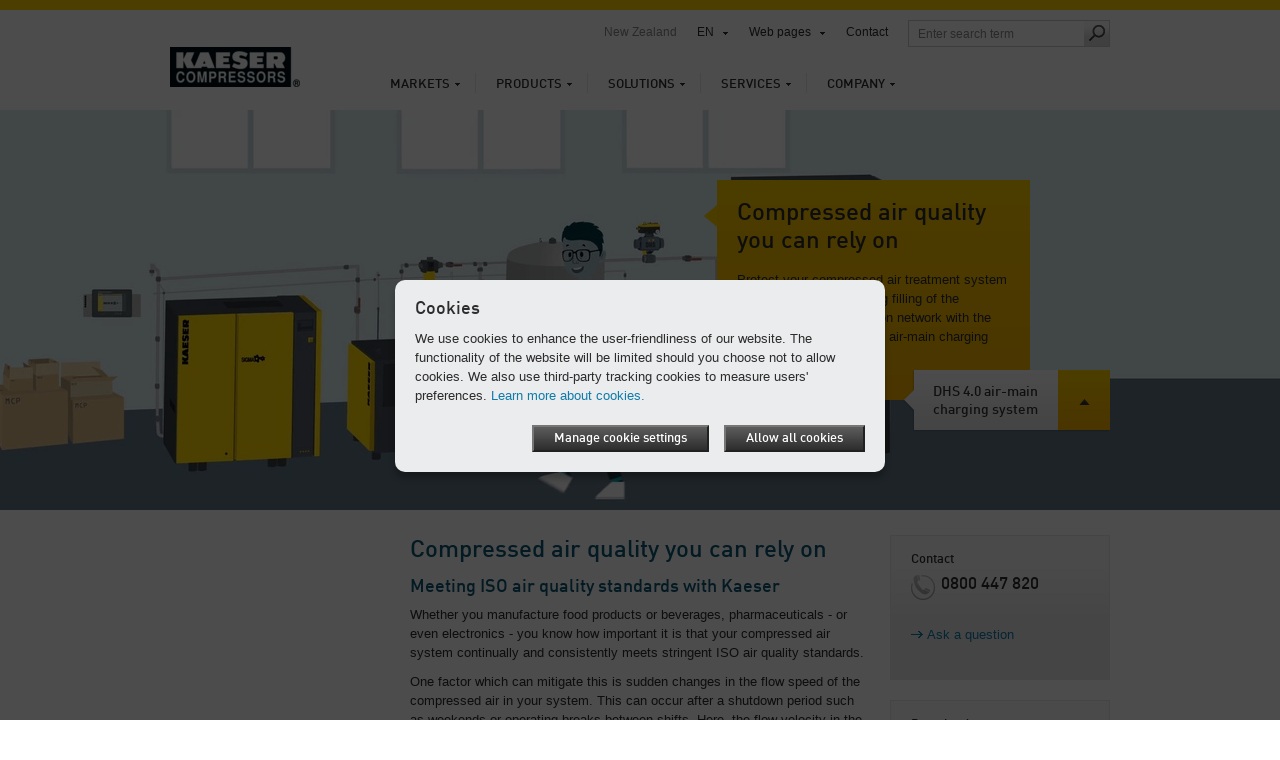

--- FILE ---
content_type: text/html; charset=utf-8
request_url: https://nz.kaeser.com/landingpages/meeting-iso-compressed-air-quality-standards.aspx
body_size: 11793
content:

<!DOCTYPE html>
<html lang="en-NZ">
<head><meta http-equiv="Content-Type" content="text/html; charset=UTF-8" /><meta name="viewport" content="width=device-width, initial-scale=1.0, maximum-scale=5.0, user-scalable=yes" /><link rel="preload" href="/assets/webfonts/FFDInWebPro/DINWebPro.woff" as="font" type="font/woff" crossorigin="" /><link rel="preload" href="/assets/webfonts/FFDInWebPro/DINWebPro-Bold.woff" as="font" type="font/woff" crossorigin="" /><link rel="preload" href="/assets/webfonts/FFDInWebPro/DINWebPro-Medium.woff" as="font" type="font/woff" crossorigin="" /><link href="/assets/css/screen?v=N5Ltmvpgqfa7UcJ0MX-Ip_aBsRw7Kamtv9R8uk83FHw1" rel="stylesheet"/>
<link href="/assets/css/print?v=a4UNi5G4vbZRe-u1ry_Wnp1oXoH9zaW_lae4PyDa6_Y1" media="print" rel="stylesheet" type="text/css" />
<link href="/assets/css/tablet?v=Ns8kYZhnWiRAAwN1c4F1626j1--PSqpX58xnSdHkxR81" media="screen and (max-width: 1024px), " rel="stylesheet" type="text/css" />
<link href="/assets/css/phone?v=4-g3Sr6vRWH4TEY9AL9okIPRZYrDpIVKdbcrIXBfnVw1" media="screen and (max-width: 767px), " rel="stylesheet" type="text/css" />
<link rel="icon" href="/assets/images/favicon.ico" type="image/x-icon" /><link rel="apple-touch-icon" href="/assets/images/apple-touch-icon-precomposed.png" /><link rel="apple-touch-icon" sizes="72x72" href="/assets/images/apple-touch-icon-72x72-precomposed.png" /><link rel="apple-touch-icon" sizes="76x76" href="/assets/images/apple-touch-icon-76x76-precomposed.png" /><link rel="apple-touch-icon" sizes="114x114" href="/assets/images/apple-touch-icon-114x114-precomposed.png" /><link rel="apple-touch-icon" sizes="120x120" href="/assets/images/apple-touch-icon-120x120-precomposed.png" /><link rel="apple-touch-icon" sizes="144x144" href="/assets/images/apple-touch-icon-144x144-precomposed.png" /><link rel="apple-touch-icon" sizes="152x152" href="/assets/images/apple-touch-icon-152x152-precomposed.png" /><link rel="apple-touch-icon" sizes="180x180" href="/assets/images/apple-touch-icon-180x180-precomposed.png" />
	<style type="text/css">
		aside section.span-3 {float:none;}
		li:empty {display:none !important;}
	</style>
	<script>
		var base_dir = "";
		var searchPage = "/search.aspx";
		var localBackText = 'Back';
		var fbPixelID = "";
		var redirectSelectMsg = 'Please select a country';
		var gaPluginURL = "//www.google-analytics.com/analytics.js";
		var gaTrackerOptions = {  };
		var gaAnonymizeIP = true;
		var gaForceSSL = false;
		var gaDisplayFeatures = false;
		var gaEnhancedLinkAttribution = false;
		var gaTrackerOptions = {
		};
	</script>
    <script src="/assets/js/jquery?v=3NSpPu6gQVOlzIJKCL7MDA9oZPX7laEhP2QeMfECkIs1"></script>

    <!--[if lte IE 9]>
    <link href="/assets/css/ie9?v=VW8Y67ODUNsGwhEpODsWihW-3_fdibHQhwK_GXHsMUY1" media="screen, projection" rel="stylesheet" type="text/css" />

    <![endif]-->
    <!--[if lte IE 8]>
        <link href="/assets/css/ie?v=-MbuT6_Ey8Czrl69MlTgXYs-6XC0mTz0ZmXChcQMpTs1" media="screen, projection" rel="stylesheet" type="text/css" />
<script src="/assets/js/ie?v=NBjsblJHQvm-MBQrLmFuMcTsEw5i-ss6zygD-GDVGys1"></script>

    <![endif]-->
	<title>
	Meeting ISO compressed air quality standards - KAESER COMPRESSORS New Zealand
</title>
    <meta name="description" content="Protect your compressed air treatment components, and help ensure reliable compressed air quality - even following a complete shutdown of your compressed air supply system with the Kaeser DHS 4.0 air-main charging system." />
    <meta name="keywords" lang="en-NZ" content="KAESER, Airmain charging systems, Compressed air purity, Compressed air quality, Compressed air, class 0" />
    <!-- open graph -->
    <meta property="og:title" content="Meeting ISO compressed air quality standards - KAESER COMPRESSORS New Zealand" />
    <meta property="og:site_name" content="KAESER" />
    <meta property="og:url" content='https://nz.kaeser.com/landingpages/meeting-iso-compressed-air-quality-standards.aspx' />
    <meta property="og:description" content="Protect your compressed air treatment components, and help ensure reliable compressed air quality - even following a complete shutdown of your compressed air supply system with the Kaeser DHS 4.0 air-main charging system." />
    <meta property="og:type" content="website" />
    <meta property="og:locale" content="en_NZ" />
    <meta content="https://nz.kaeser.com/Media/dhs-4-0-open-graph_152-116079.jpg" property="og:image" />
    <script type="text/javascript">
        function performBrowserBack() {
            var url = document.referrer;
            if (url.indexOf("?restore=true") >= 0) {
                window.location.href = url;
            } else {
                window.location.href = url + "?restore=true";
            }
        }
    </script>
    <script type="text/javascript">
    </script>

	<script>
		var GMapsAPIKey = "AIzaSyDQZFyIf_fNQ3eYmRCgdnw93kGf-pSY83U";
		<!-- Universal Analytics -->
		var accounts = "";
		accounts = JSON.parse('[{"ID":"UA-83812838-6","PageLeaveTracking":false}]');
		<!-- Google Analytics 4 -->
		var ga4Accounts = "";
		ga4Accounts = JSON.parse('[{"ID":"G-TX3R53GZY3","PageLeaveTracking":false}]');
		var adwordsID = "";
		var autoLoadMaps = true;
		var gmAllowCookiesMsg = 'To display this content, please accept the use of cookies and then reload the page.';
		var gmAcceptMapMsg = '            <p xmlns="http://www.w3.org/1999/xhtml">Your consent is required.</p><p xmlns="http://www.w3.org/1999/xhtml">This website uses Google Maps to display map information. Please be aware that your personal data may be recorded and collected. In order to view the map from Google Maps, please consent to its download from the Google server.</p>';
		var gmAcceptMapButton = 'Agree to the loading of maps from Google Maps';
		<!-- TemplateEndIf -->
		var options = {
			expires: 30,
		title: 'Cookies',
			message: 'We use cookies to enhance the user-friendliness of our website. The functionality of the website will be limited should you choose not to allow cookies. We also use third-party tracking cookies to measure users&#39; preferences.',
			delay: 0,
			link: '/privacy.aspx',
			moreInfoLabel: 'Learn more about cookies.',
			acceptBtnLabel: 'Allow all cookies',
			advancedBtnLabel: 'Manage cookie settings',
			advancedSaveBtnLabel: 'Save cookie settings',
			cookieTypesTitle: 'Cookie usage',
			fixedCookieTypeLabel: 'Required cookies',
			fixedCookieTypeDesc: 'Cookies required for operation of the site.',
			showAsModal: true,
			cookieTypes: [
				{
					type: 'Web analytics (Google Analytics)',
					value: 'GACookiesAllowed',
					description: 'Cookies for Google/Siteimprove Analytics'
				},
			],
			onAccept: function() {
				if ($.fn.ihavecookies.preference("GACookiesAllowed")){
					gaOptin();
				} else {
					gaOptout();
				}
			}
		}
		$(function() {
			if($("#redirectBar").length) {
				if (Cookies.get('DoRedirectSession') == 'true' && Cookies.get('RedirectToSession') != undefined && window.location.search.indexOf("noredirect=true") == -1) {
					if (Cookies.get('RedirectToSession') != "noredirect" && window.location.pathname == base_dir + '/')
						window.location.href = Cookies.get('RedirectToSession');
				}
				else {
					if (window.location.href.indexOf("noredirect=true") == -1) {
						$('#redirectBar').css('display', 'block').addClass("baractive");
					}
				}
			}
			if (Cookies.get('GACookiesAllowed') == undefined) {
				gaOptin();
			} else if (Cookies.get('GACookiesAllowed') == 'true') {
				initGA();
			}
		if (window.location.pathname.toLowerCase() == options.link.toLowerCase()) {
				options.showAsModal = false;
		}
		$("body").ihavecookies(options);
	  });
	</script>
	<!--BEGIN QUALTRICS WEBSITE FEEDBACK SNIPPET-->
<script type='text/javascript'>
(function(){var g=function(e,h,f,g){
this.get=function(a){for(var a=a+"=",c=document.cookie.split(";"),b=0,e=c.length;b<e;b++){for(var d=c[b];" "==d.charAt(0);)d=d.substring(1,d.length);if(0==d.indexOf(a))return d.substring(a.length,d.length)}return null};
this.set=function(a,c){var b="",b=new Date;b.setTime(b.getTime()+6048E5);b="; expires="+b.toGMTString();document.cookie=a+"="+c+b+"; path=/; "};
this.check=function(){var a=this.get(f);if(a)a=a.split(":");else if(100!=e)"v"==h&&(e=Math.random()>=e/100?0:100),a=[h,e,0],this.set(f,a.join(":"));else return!0;var c=a[1];if(100==c)return!0;switch(a[0]){case "v":return!1;case "r":return c=a[2]%Math.floor(100/c),a[2]++,this.set(f,a.join(":")),!c}return!0};
this.go=function(){if(this.check()){var a=document.createElement("script");a.type="text/javascript";a.src=g;document.body&&document.body.appendChild(a)}};
this.start=function(){var t=this;"complete"!==document.readyState?window.addEventListener?window.addEventListener("load",function(){t.go()},!1):window.attachEvent&&window.attachEvent("onload",function(){t.go()}):t.go()};};
try{(new g(100,"r","QSI_S_ZN_1RHPT17mmuXTuUB","https://zn1rhpt17mmuxtuub-kaeser2.siteintercept.qualtrics.com/SIE/?Q_ZID=ZN_1RHPT17mmuXTuUB")).start()}catch(i){}})();
</script><div id='ZN_1RHPT17mmuXTuUB'><!--DO NOT REMOVE-CONTENTS PLACED HERE--></div>
<!--END WEBSITE FEEDBACK SNIPPET-->
</head>
<body>
	<form method="post" action="./meeting-iso-compressed-air-quality-standards.aspx" onsubmit="javascript:return WebForm_OnSubmit();" id="aspnetForm">
<div class="aspNetHidden">
<input type="hidden" name="__VIEWSTATE" id="__VIEWSTATE" value="/[base64]/Ly7NNR85HScyOund09" />
</div>

<script type="text/javascript">
//<![CDATA[
var theForm = document.forms['aspnetForm'];
if (!theForm) {
    theForm = document.aspnetForm;
}
function __doPostBack(eventTarget, eventArgument) {
    if (!theForm.onsubmit || (theForm.onsubmit() != false)) {
        theForm.__EVENTTARGET.value = eventTarget;
        theForm.__EVENTARGUMENT.value = eventArgument;
        theForm.submit();
    }
}
//]]>
</script>


<script src="/WebResource.axd?d=uD42SEzVnO08C2porXhQvZqrubzCuiW80oLRYGVBuG9Hk_K5m3zGjPAjdqw3oRHCEhSQGMfDUYVduEUIObVZdf8Ojh8hVGl9207BvWkyOIA1&amp;t=638568676745067788" type="text/javascript"></script>


<script src="/WebResource.axd?d=3_lFj1VrFkcQwicDNgV3bQ_sXrcUBVHPqa8TcDxCJzdFUC_TNQzarYJvzX6W2Yt5dLAGgu6wY9PgySxOwpIzes5wSCMEuwrgUZUysLVJw9I1&amp;t=638568676745067788" type="text/javascript"></script>
<script type="text/javascript">
//<![CDATA[
function WebForm_OnSubmit() {
if (typeof(ValidatorOnSubmit) == "function" && ValidatorOnSubmit() == false) return false;
return true;
}
//]]>
</script>

<div class="aspNetHidden">

	<input type="hidden" name="__VIEWSTATEGENERATOR" id="__VIEWSTATEGENERATOR" value="5B5EF188" />
	<input type="hidden" name="__SCROLLPOSITIONX" id="__SCROLLPOSITIONX" value="0" />
	<input type="hidden" name="__SCROLLPOSITIONY" id="__SCROLLPOSITIONY" value="0" />
	<input type="hidden" name="__EVENTTARGET" id="__EVENTTARGET" value="" />
	<input type="hidden" name="__EVENTARGUMENT" id="__EVENTARGUMENT" value="" />
	<input type="hidden" name="__EVENTVALIDATION" id="__EVENTVALIDATION" value="/wEdAAo216L2id8l31tQBgulkIBHU7U9lteRJGZ/dp/8hAmiV5zi9nmRNv63DO53IFOzmbCFdvD25Ju9ceskdqSuXBmUfmOjZGUj51v9OiZrVBRl9roJsEP7bhS7CiodWatLJ57q5NkkBI/sRRZcfOiWtt/lUeYDhIjQaTPtg2AW/a3iUaXZKDc1AyNNOLJpvspSXNHCXQ5a75QVMXZPvxRzP+FV7YiWOExKKSI8hfTGJerWz3ZPCA9wZXR5lQzbZsavxzo=" />
</div>
		<div class="overflowHandler">
			<div class="headBorder"></div>
			<header>
				<a id="k-logo" href="/">
						<picture><source type="image/webp" media="(max-width: 767px)" srcset=" /Media/logo_152-52130-130x40mobile.webp 1x,/Media/logo_152-52130-130x40mobile%402x.webp 2x" /><source type="image/webp" media="(min-width: 768px)" srcset=" /Media/logo_152-52130-130x40.webp 1x,/Media/logo_152-52130-130x40%402x.webp 2x" /><source type="image/png" media="(max-width: 767px)" srcset=" /Media/logo_152-52130-130x40mobile.png 1x,/Media/logo_152-52130-130x40mobile%402x.png 2x" /><source type="image/png" media="(min-width: 768px)" srcset=" /Media/logo_152-52130-130x40.png 1x,/Media/logo_152-52130-130x40%402x.png 2x" /><img width="130" height="40" src="/Media/logo_152-52130-130x40.png" alt="KAESER COMPRESSORS" srcset="/Media/logo_152-52130-130x40%402x.png 2x" /></picture>
				</a>
				<div id="search-field-mobile" class="mobile-only"></div>
				<div id="language-mobile" class="mobile-only"></div>
				<nav id="k-main-navi">
  <ul class="level1">
    <li>
      <a href="/markets/">Markets</a>
      <div class="colorBar">&nbsp;
                </div>
      <div class="navigation-flyout">
        <ul class="level2">
          <li>
            <a class="responsiveLink" href="/markets/">Overview</a>
          </li>
          <li>
            <a href="/markets/aquaculture/">Aquaculture</a>
          </li>
          <li>
            <a href="/markets/marine/">Marine</a>
          </li>
          <li>
            <a href="/markets/water-management/">Water management</a>
          </li>
          <li>
            <a href="/markets/construction/">Construction</a>
          </li>
          <li>
            <a href="/markets/electronics/">Electronics</a>
          </li>
          <li>
            <a href="/markets/mining/">Mining</a>
          </li>
        </ul>
      </div>
    </li>
    <li>
      <a href="/products/">Products</a>
      <div class="colorBar">&nbsp;
                </div>
      <div class="navigation-flyout">
        <ul class="level2">
          <li>
            <a class="responsiveLink" href="/products/">Overview</a>
          </li>
          <li>
            <a href="/products/rotary-screw-compressors/">Rotary screw compressors</a>
          </li>
          <li>
            <a href="/products/reciprocating-compressors/">Reciprocating compressors</a>
          </li>
          <li>
            <a href="/products/blowers/">Blowers</a>
          </li>
          <li>
            <a href="/products/controller/">Controller</a>
          </li>
          <li>
            <a href="/products/air-treatment-and-condensate-technology/">Air treatment and condensate technology</a>
          </li>
          <li>
            <a href="/products/compressed-air-storage-and-pressure-maintenance/">Compressed air storage and pressure maintenance</a>
          </li>
          <li>
            <a href="/products/kaeser-measuring-equipment/">KAESER MEASURING EQUIPMENT</a>
          </li>
          <li>
            <a href="/products/sigma-air-utility-operator-model/">SIGMA AIR UTILITY operator model</a>
          </li>
          <li>
            <a href="/products/portable-compressors/">Portable compressors</a>
          </li>
        </ul>
      </div>
    </li>
    <li>
      <a href="/solutions/">Solutions</a>
      <div class="colorBar">&nbsp;
                </div>
      <div class="navigation-flyout">
        <ul class="level2">
          <li>
            <a class="responsiveLink" href="/solutions/">Overview</a>
          </li>
          <li>
            <a href="/solutions/optimisation/">Optimisation</a>
          </li>
          <li>
            <a href="/solutions/new-planning/">New planning</a>
          </li>
          <li>
            <a href="/solutions/operator-models/">Operator models</a>
          </li>
          <li>
            <a href="/solutions/rental/">Rental</a>
          </li>
          <li>
            <a href="/solutions/container/">Container solutions</a>
          </li>
          <li>
            <a href="/solutions/bespoke-packages/">Bespoke packages</a>
          </li>
          <li>
            <a href="/solutions/marinecompressedairsolutions/">Marine compressed air solutions</a>
          </li>
          <li>
            <a href="/solutions/aquaculture/">Aquaculture</a>
          </li>
          <li>
            <a href="/solutions/financing/">Financing models</a>
          </li>
          <li>
            <a href="/solutions/reference-projects/">Reference projects</a>
          </li>
        </ul><div class="flyoutSeparator">
    <img src="/assets/images/main-navi/flyout_separator.png" alt="separator" />
</div>
<div class="teaser">
    <div class="top">
        <span class="heading">Direct to</span>
        <ul class="directLinks">
            <li><a href="/solutions/operator-models/default.aspx">SIGMA AIR UTILITY</a></li>
            <li><a href="/solutions/financing/default.aspx">Finance</a></li>
        </ul>
        <ul class="directLinks">
            <li><a href="/solutions/reference-projects/default.aspx">Reference projects</a></li>
        </ul>
    </div>
    <div class="dottedLine">
        <hr />
    </div>
    <div class="bottom">		 
        <div class="bottomTeaser">
            <span class="headline">We love a challenge. The more challenging the better!</span>
            <p>From the smallest to largest application, Kaeser customers can rely on decades of engineering experience in finding the right solution. See for yourself.</p>
            <ul class="directLinks">
              <li>
                <a href="/solutions/reference-projects/default.aspx">Reference projects</a>               </li>
             </ul>
        </div>
        <div class="bottomTeaserImage">
            <picture><source type="image/webp" media="(max-width: 767px)" data-srcset=" /Media/Teusner-reference-project-AUS_152-62264-210x118mobile.webp 1x,/Media/Teusner-reference-project-AUS_152-62264-210x118mobile%402x.webp 2x" /><source type="image/webp" media="(min-width: 768px)" data-srcset=" /Media/Teusner-reference-project-AUS_152-62264-210x118.webp 1x,/Media/Teusner-reference-project-AUS_152-62264-210x118%402x.webp 2x" /><source type="image/jpeg" media="(max-width: 767px)" data-srcset=" /Media/Teusner-reference-project-AUS_152-62264-210x118mobile.jpg 1x,/Media/Teusner-reference-project-AUS_152-62264-210x118mobile%402x.jpg 2x" /><source type="image/jpeg" media="(min-width: 768px)" data-srcset=" /Media/Teusner-reference-project-AUS_152-62264-210x118.jpg 1x,/Media/Teusner-reference-project-AUS_152-62264-210x118%402x.jpg 2x" /><img width="210" src="/assets/images/transparent.png" alt="Kaeser Compressor&#39;s latest reference project" title="Kaeser Compressor&#39;s latest reference project" class="lazyload" height="118" data-src="/Media/Teusner-reference-project-AUS_152-62264-210x118.jpg" /></picture>
        </div>
    </div>
</div></div>
    </li>
    <li>
      <a href="/services/">Services</a>
      <div class="colorBar">&nbsp;
                </div>
      <div class="navigation-flyout">
        <ul class="level2">
          <li>
            <a class="responsiveLink" href="/services/">Overview</a>
          </li>
          <li>
            <a href="/services/contact/">Contact</a>
          </li>
          <li>
            <a href="/services/blog/">KAESER Know How blog</a>
          </li>
          <li>
            <a href="/services/news-and-dates/">Resources and events</a>
          </li>
          <li>
            <a href="/services/analysis-and-advice/">Analysis and Advice</a>
          </li>
          <li>
            <a href="/services/customer-service-kaeser-air-service/">KAESER AIR SERVICE</a>
          </li>
          <li>
            <a href="/services/request-a-compressor-service-quote/">Request a service quote</a>
          </li>
          <li>
            <a href="/services/know-how/">Know-how</a>
          </li>
          <li>
            <a href="/services/downloads/">Downloads</a>
          </li>
        </ul><div class="flyoutSeparator">
    <img src="/assets/images/main-navi/flyout_separator.png" alt="separator" />
</div>
<div class="teaser">
    <div class="top">
        <span class="heading">Direct to</span>
        <ul class="directLinks">
            <li><a href="/services/customer-service-kaeser-air-service/default.aspx">KAESER AIR SERVICE</a></li>
            <li><a href="/services/customer-service-kaeser-air-service/maintenance/default.aspx">Maintenance</a></li>
        </ul>
        <ul class="directLinks">
            <li><a href="/services/customer-service-kaeser-air-service/consumables-and-spare-parts/default.aspx">Consumables and spare parts</a></li>
            <li><a href="/services/contact/inquiries/default.aspx">Contact us with your service enquiry</a></li>
        </ul>
    </div>
    <div class="dottedLine">
        <hr />
    </div>
    <div class="bottom">		 
        <div class="bottomTeaser">
            <span class="headline">All-inclusive package for a flat-rate price</span>
  <p>A Kaeser Full Service Plan ensures maximum reliability, availability, efficiency and value retention throughout a compressed air system's entire service life.</p>
            <ul class="directLinks">
              <li>
                <a href="/services/customer-service-kaeser-air-service/full-service/default.aspx">Full service</a>               </li>
             </ul>
        </div>
        <div class="bottomTeaserImage">
            <picture><source type="image/webp" media="(max-width: 767px)" data-srcset=" /Media/Full-service-nz_152-62216-210x118mobile.webp 1x,/Media/Full-service-nz_152-62216-210x118mobile%402x.webp 2x" /><source type="image/webp" media="(min-width: 768px)" data-srcset=" /Media/Full-service-nz_152-62216-210x118.webp 1x,/Media/Full-service-nz_152-62216-210x118%402x.webp 2x" /><source type="image/png" media="(max-width: 767px)" data-srcset=" /Media/Full-service-nz_152-62216-210x118mobile.png 1x,/Media/Full-service-nz_152-62216-210x118mobile%402x.png 2x" /><source type="image/png" media="(min-width: 768px)" data-srcset=" /Media/Full-service-nz_152-62216-210x118.png 1x,/Media/Full-service-nz_152-62216-210x118%402x.png 2x" /><img width="210" src="/assets/images/transparent.png" alt="KAESER AIR SERVICE" title="KAESER AIR SERVICE" class="lazyload" height="118" data-src="/Media/Full-service-nz_152-62216-210x118.png" /></picture>
        </div>
    </div>
</div></div>
    </li>
    <li>
      <a href="/company/">Company</a>
      <div class="colorBar">&nbsp;
                </div>
      <div class="navigation-flyout">
        <ul class="level2">
          <li>
            <a class="responsiveLink" href="/company/">Overview</a>
          </li>
          <li>
            <a href="/company/about-us/">About us</a>
          </li>
          <li>
            <a href="/company/blog/">Blog</a>
          </li>
          <li>
            <a href="/company/press/">Press</a>
          </li>
          <li>
            <a href="/company/working-at-kaeser/">Working at Kaeser</a>
          </li>
          <li>
            <a href="/company/sustainability/">Sustainability</a>
          </li>
        </ul><div class="flyoutSeparator">
    <img src="/assets/images/main-navi/flyout_separator.png" alt="separator" />
</div>
<div class="teaser">
    <div class="top">
        <span class="heading">Direct to</span>
        <ul class="directLinks">
            <li><a href="/services/contact/default.aspx">Kaeser locations</a></li>
            <li><a href="/company/press/press-releases/default.aspx">Press releases</a></li>
        </ul>
        <ul class="directLinks">
            <li><a href="/company/working-at-kaeser/employment-opportunities/default.aspx">Employment opportunities</a></li>
        </ul>
    </div>
    <div class="dottedLine">
        <hr />
    </div>
    <div class="bottom">		 
        <div class="bottomTeaser">
            <span class="headline">Your compressed air partner</span>
            <p>Kaeser Compressors has been serving New Zealand and the Pacific region since 1990.</p>
            <ul class="directLinks">
              <li>
                <a href="/company/about-us/default.aspx">About us</a>               </li>
             </ul>
        </div>
        <div class="bottomTeaserImage">
            <picture><source type="image/webp" media="(max-width: 767px)" data-srcset=" /Media/Kaeser-new-zealand-NZ_152-74823-210x118mobile.webp 1x,/Media/Kaeser-new-zealand-NZ_152-74823-210x118mobile%402x.webp 2x" /><source type="image/webp" media="(min-width: 768px)" data-srcset=" /Media/Kaeser-new-zealand-NZ_152-74823-210x118.webp 1x,/Media/Kaeser-new-zealand-NZ_152-74823-210x118%402x.webp 2x" /><source type="image/png" media="(max-width: 767px)" data-srcset=" /Media/Kaeser-new-zealand-NZ_152-74823-210x118mobile.png 1x,/Media/Kaeser-new-zealand-NZ_152-74823-210x118mobile%402x.png 2x" /><source type="image/png" media="(min-width: 768px)" data-srcset=" /Media/Kaeser-new-zealand-NZ_152-74823-210x118.png 1x,/Media/Kaeser-new-zealand-NZ_152-74823-210x118%402x.png 2x" /><img width="210" src="/assets/images/transparent.png" alt="KAESER New Zealand Head Office in Auckland" title="KAESER New Zealand Head Office in Auckland" class="lazyload" height="118" data-src="/Media/Kaeser-new-zealand-NZ_152-74823-210x118.png" /></picture>
        </div>
    </div>
</div></div>
    </li>
  </ul>
</nav>
				<nav id="k-sub-navi">
					<div id="country">New Zealand</div>
					<div id="language"><a href="#">EN</a><div class="flyout">
    <div class="dropdownHover"><span><span>EN</span></span></div>
    <div class="flexibleShadow">
      <div class="top">
        <div></div>
        <div></div>
        <div></div>
      </div>
      <div class="middle">
        <div></div><nav class="content"></nav><div></div>
      </div>
      <div class="bottom">
        <div></div>
        <div></div>
        <div></div>
      </div>
    </div>
  </div>
</div>
<div id="worldwide"><a href="#">Web pages</a><div class="flyout" style="display: none;">
    <div class="dropdownHover"><span><span>Web pages</span></span></div><nav class="continent"><a href="#"><span>Africa</span></a><a href="#"><span>America</span></a><a id="current" href="#"><span>Asia &amp; Pacific</span></a><a href="#"><span>Europe</span></a><div class="clear"></div></nav><div class="countries">
      <div class="countryHover"><span><span><a href="#"><span>Africa</span></a><a href="#"><span>America</span></a><a href="#"><span>Asia &amp; Pacific</span></a><a href="#"><span>Europe</span></a><a href="#"><span>International</span></a></span></span></div>
      <div class="country"><nav><ul>
            <li><a href="https://ke.kaeser.com/">Kenya</a></li>
          </ul>
          <ul>
            <li><a href="https://za.kaeser.com/">South Africa</a></li>
          </ul>
          <div class="clear"></div></nav></div>
      <div class="country"><nav><ul>
            <li><a href="https://ar.kaeser.com/">Argentina</a></li>
            <li><a href="https://br.kaeser.com/">Brazil</a></li>
            <li><a href="https://ca.kaeser.com/en/">Canada</a></li>
            <li><a href="https://cl.kaeser.com/">Chile</a></li>
            <li><a href="https://co.kaeser.com/">Colombia</a></li>
          </ul>
          <ul>
            <li><a href="https://cr.kaeser.com/">Costa Rica</a></li>
            <li><a href="https://ec.kaeser.com">Ecuador</a></li>
            <li><a href="https://sv.kaeser.com/">El Salvador</a></li>
            <li><a href="https://gt.kaeser.com/">Guatemala</a></li>
            <li><a href="https://hn.kaeser.com/">Honduras</a></li>
          </ul>
          <ul>
            <li><a href="https://mx.kaeser.com/">Mexico</a></li>
            <li><a href="https://pa.kaeser.com/">Panama</a></li>
            <li><a href="https://pe.kaeser.com/">Peru</a></li>
            <li><a href="https://pr.kaeser.com/en/">Puerto Rico</a></li>
            <li><a href="https://us.kaeser.com/">USA</a></li>
          </ul>
          <div class="clear"></div></nav></div>
      <div class="country"><nav><ul>
            <li><a href="https://au.kaeser.com/">Australia</a></li>
            <li><a href="https://cn.kaeser.com/">China</a></li>
            <li><a href="https://in.kaeser.com/">India</a></li>
            <li><a href="https://id.kaeser.com/">Indonesia</a></li>
            <li><a href="https://il.kaeser.com/he/">Israel</a></li>
          </ul>
          <ul>
            <li><a href="https://jp.kaeser.com/">Japan</a></li>
            <li><a href="https://kr.kaeser.com/">Korea</a></li>
            <li><a href="https://www.kaeser.com/my-en/">Malaysia</a></li>
            <li><a href="https://nc.kaeser.com/">New Caledonia</a></li>
            <li><a href="https://nz.kaeser.com/">New Zealand</a></li>
          </ul>
          <ul>
            <li><a href="https://sg.kaeser.com/">Singapore</a></li>
            <li><a href="https://th.kaeser.com/">Thailand</a></li>
            <li><a href="https://ph.kaeser.com/">The Philippines</a></li>
            <li><a href="https://www.kaeser.com/int-en/">United Arab Emirates</a></li>
          </ul>
          <div class="clear"></div></nav></div>
      <div class="country"><nav><ul>
            <li><a href="https://at.kaeser.com">Austria</a></li>
            <li><a href="https://be.kaeser.com/">Belgium</a></li>
            <li><a href="https://bg.kaeser.com">Bulgaria</a></li>
            <li><a href="https://hr.kaeser.com/">Croatia</a></li>
            <li><a href="https://cz.kaeser.com/">Czech Republic</a></li>
            <li><a href="https://dk.kaeser.com">Denmark</a></li>
            <li><a href="https://ee.kaeser.com/">Estonia</a></li>
            <li><a href="https://fi.kaeser.com/">Finland</a></li>
            <li><a href="https://fr.kaeser.com/">France</a></li>
            <li><a href="https://www.kaeser.de">Germany</a></li>
          </ul>
          <ul>
            <li><a href="https://gr.kaeser.com/">Greece</a></li>
            <li><a href="https://hu.kaeser.com/">Hungary</a></li>
            <li><a href="https://ie.kaeser.com/">Ireland</a></li>
            <li><a href="https://it.kaeser.com/">Italy</a></li>
            <li><a href="https://lv.kaeser.com/">Latvia</a></li>
            <li><a href="https://lt.kaeser.com/">Lithuania</a></li>
            <li><a href="https://be.kaeser.com/fr/">Luxembourg</a></li>
            <li><a href="https://no.kaeser.com/">Norway</a></li>
            <li><a href="https://pl.kaeser.com/">Poland</a></li>
            <li><a href="https://pt.kaeser.com/">Portugal</a></li>
          </ul>
          <ul>
            <li><a href="https://ro.kaeser.com/">Romania</a></li>
            <li><a href="https://sk.kaeser.com/">Slovakia</a></li>
            <li><a href="https://si.kaeser.com/">Slovenia</a></li>
            <li><a href="https://es.kaeser.com/">Spain</a></li>
            <li><a href="https://se.kaeser.com/">Sweden</a></li>
            <li><a href="https://ch.kaeser.com/">Switzerland</a></li>
            <li><a href="https://nl.kaeser.com/">The Netherlands</a></li>
            <li><a href="https://www.topkapigroup.com.tr/">Turkey</a></li>
            <li><a href="https://ua.kaeser.com/">Ukraine</a></li>
            <li><a href="https://www.hpccompressors.co.uk/">United Kingdom</a></li>
          </ul>
          <div class="clear"></div></nav></div>
      <div class="country"><nav><ul>
            <li><a href="https://www.kaeser.com/int-en/">International</a></li>
          </ul>
          <div class="clear"></div></nav></div>
      <div class="footer"><a class="left arrow" href="/company/about-us/kaeser-worldwide/default.aspx">All locations and partner companies</a><a href="https://www.kaeser.com?noredirect=true" class="arrow">To the Kaeser global website</a></div>
    </div>
  </div>
</div>
					<a href="/services/contact/default.aspx">Contact</a>					<div id="search-field" class="desktop-only"><input id="searchFieldTop" class="searchFieldTop" type="text" placeholder='Enter search term' title='Enter search term' /><a id="search-submit" href="#" onclick="redirectToSearchPage();"><span class="icon"></span></a></div>
				</nav>
				<a id="mobile-nav-icon" href="#" class="nav-icon mobile-only"></a>
			</header>
			<div class="header-flyout mobile-only"><input id="searchFieldTopMobile" class="searchFieldTop" type="text" placeholder='Enter search term' title='Enter search term' /><a id="search-submit-mobile" href="#" onclick="redirectToSearchPage();"><span class="icon"></span></a></div>
			 <div class="container">
				 

				 
                <section class="stage">
  <picture><source type="image/webp" media="(max-width: 767px)" srcset=" /Media/dhs-landing-page_152-116072-1300x400mobile.webp 1x,/Media/dhs-landing-page_152-116072-1300x400mobile%402x.webp 2x" /><source type="image/webp" media="(min-width: 768px)" srcset=" /Media/dhs-landing-page_152-116072-1300x400.webp 1x,/Media/dhs-landing-page_152-116072-1300x400%402x.webp 2x" /><source type="image/jpeg" media="(max-width: 767px)" srcset=" /Media/dhs-landing-page_152-116072-1300x400mobile.jpg 1x,/Media/dhs-landing-page_152-116072-1300x400mobile%402x.jpg 2x" /><source type="image/jpeg" media="(min-width: 768px)" srcset=" /Media/dhs-landing-page_152-116072-1300x400.jpg 1x,/Media/dhs-landing-page_152-116072-1300x400%402x.jpg 2x" /><img width="1300" height="400" src="/Media/dhs-landing-page_152-116072-1300x400.jpg" alt="Compressed air quality you can rely on with the Kaeser Compressors DHS 4.0 air-main charging systems" title="Compressed air quality you can rely on with the Kaeser Compressors DHS 4.0 air-main charging systems" srcset="/Media/dhs-landing-page_152-116072-1300x400%402x.jpg 2x" /></picture>
  <div class="stageBox showFirst">
    <div class="centerContainer">
      <div class="bubbleBig bubbleBigYellow right">
        <div class="pointer"></div>
        <div class="boxContent">
          <div class="headline">Compressed air quality you can rely on</div>
          <p>
            Protect your compressed air treatment system against overloading during filling of the compressed air distribution network with the DHS 4.0 series electronic air-main charging system.
          </p>
        </div>
        <div class="bubbleSmall bubbleSmallWhite">
          <div class="boxContent">
            DHS 4.0 air-main charging system
          </div>
          <div class="boxArrow"></div>
        </div>
      </div>
      <div class="bubbleBig bubbleBigWhite right">
        <div class="pointer"></div>
        <div class="boxContent">
          <div class="headline">Compressed air quality you can rely on</div>
          <p>
            Protect your compressed air treatment system against overloading during filling of the compressed air distribution network with the DHS 4.0 series electronic air-main charging system.
          </p>
        </div>
        <div class="bubbleSmall bubbleSmallYellow">
          <div class="boxContent">
            DHS 4.0 air-main charging system
          </div>
          <div class="boxArrow"></div>
        </div>
      </div>
    </div>
  </div>
</section>  <section class="span-12">
            <section class="span-3 left-hand-navigation without"></section>
        <section class="span-9 pageContent last">
            <section class="span-6 content">
        <h1 class="page-headline">Compressed air quality you can rely on</h1>
                <div>
  <h2>Meeting ISO air quality standards with Kaeser</h2> 
  <div class="clear"></div>
    <div class="span-6 last">
  <p>Whether you manufacture food products or beverages, pharmaceuticals - or even electronics - you know how important it is that your compressed air system continually and consistently meets stringent ISO air quality standards. </p>
<p>One factor which can mitigate this is sudden changes in the flow speed of the compressed air in your system. This can occur after a shutdown period such as weekends or operating breaks between shifts. Here, the flow velocity in the pipework can quickly increase and potentially overwhelm all of the components in the compressed air system. The result - compressed air quality and reliability can be compromised. Here, the DHS 4.0 air-main charging system from Kaeser Compressors can help!</p>
    </div>
  <div class="clear"></div>
  <h2>How the DHS 4.0 works</h2>
  <h3 style="margin-top:9px;">Watch the video</h3>
  <div class="contentImage">
      <div class="image">
<div style="position: relative; display: block; max-width: 100%;">
  <div style="padding-top: 56.25%;">
    <iframe src="https://players.brightcove.net/6135653785001/zreJb67OR_default/index.html?videoId=6193296200001" allowfullscreen="" webkitallowfullscreen="" mozallowfullscreen="" style="position: absolute; top: 0px; right: 0px; bottom: 0px; left: 0px; width: 100%; height: 100%;">
    </iframe>
  </div>
</div>
      </div>
  </div>
  <h2>Enquire now</h2> 
    <div class="span-6 last">
      <p>Protect your compressed air treatment system against overloading during filling of the compressed air distribution network with the DHS 4.0 series electronic air-main charging system from Kaeser Compressors. This not only provides protection for your compressed air treatment components, but also helps ensure reliable compressed air quality.</p>
    </div>
  <div class="clear"></div>
  <div class="clear"></div>
</div>
<link href="/assets/css/forms?v=E1P7KAr4j6w5sxEhqjpGBdHOVeHxDN94TMHvMBZzxTc1" rel="stylesheet"/>

<script src="/assets/js/forms?v=AO9UDe44lqvh9O_gzNefz-KPoD_z4s2dnfvVRXAlmco1"></script>

<!--[if lte IE 10]>
<script type="text/javascript">
	$(function() { $('span.fallbackplaceholder').addClass('on'); });
</script>
<![endif]-->
<div id="ctl00_MainContent_divForm" class="standardForm extended">
			<section class="content span-6">
<div>
  <div class="clear"></div>
  <div class="clear"></div>
</div>
	<p id="ctl00_MainContent_lblConfirmMsg" class="grayLight">All fields marked with a * are mandatory and must be completed.</p>
			<hr />
				<div class="content-headline medium">Your contact information</div>
		<div class="groupContainer">
		<table>
			<tbody>
			<tr><td class="label">
		<label for="ctl00_MainContent_firstname">First name *</label>
			</td>
	<td class="formFields  ">
				<span id="ctl00_MainContent_req_firstname" class="error" style="display:none;">Please also complete the "First name" field.</span>
			<input name="ctl00$MainContent$firstname" type="text" id="ctl00_MainContent_firstname" placeholder="" autocomplete="given-name" /><span class="fallbackplaceholder"></span>
	</td>
			</tr>
			<tr><td class="label">
		<label for="ctl00_MainContent_widget_2_field">Surname *</label>
			</td>
	<td class="formFields  ">
				<span id="ctl00_MainContent_req_widget_2_field" class="error" style="display:none;">Please also complete the "Surname" field.</span>
			<input name="ctl00$MainContent$widget_2_field" type="text" id="ctl00_MainContent_widget_2_field" placeholder="" autocomplete="family-name" /><span class="fallbackplaceholder"></span>
	</td>
			</tr>
			<tr><td class="label">
		<label for="ctl00_MainContent_company">Company</label>
			</td>
	<td class="formFields  ">
			<input name="ctl00$MainContent$company" type="text" id="ctl00_MainContent_company" placeholder="" autocomplete="organization" /><span class="fallbackplaceholder"></span>
	</td>
			</tr>
			<tr><td class="label">
		<label for="ctl00_MainContent_email">E-mail *</label>
			</td>
	<td class="formFields  ">
			<span id="ctl00_MainContent_eml_email" class="error" style="display:none;">Please enter a valid e-mail address.</span>
				<span id="ctl00_MainContent_req_email" class="error" style="display:none;">Please also complete the "E-mail" field.</span>
			<input name="ctl00$MainContent$email" type="text" id="ctl00_MainContent_email" placeholder="" autocomplete="email" /><span class="fallbackplaceholder"></span>
	</td>
			</tr>
			<tr><td class="label">
		<label for="ctl00_MainContent_widget_5_field">Telephone *</label>
			</td>
	<td class="formFields  ">
				<span id="ctl00_MainContent_req_widget_5_field" class="error" style="display:none;">Please also complete the "Telephone" field.</span>
			<input name="ctl00$MainContent$widget_5_field" type="text" id="ctl00_MainContent_widget_5_field" placeholder="" autocomplete="tel" /><span class="fallbackplaceholder"></span>
	</td>
			</tr>
			<tr><td class="label">
		<label for="ctl00_MainContent_widget_6_field">Postal or ZIP code/city *</label>
			</td>
	<td class="formFields  ">
				<span id="ctl00_MainContent_req_widget_6_field" class="error" style="display:none;">Please also complete the "Postal or ZIP code/city" field.</span>
			<input name="ctl00$MainContent$widget_6_field" type="text" id="ctl00_MainContent_widget_6_field" placeholder="" /><span class="fallbackplaceholder"></span>
	</td>
			</tr>
	</tbody>
	</table>
		</div>
		</section>
			<section class="content span-6">
		<div id="captcha">
			<div class="content-headline medium">
				Security question
			</div>
			<div class="clear"></div>
			<div class="g-recaptcha" data-sitekey="6LcY2ioUAAAAADT212XvoeVc-YB_SlTvfjEltnTq">

</div>
			<div id="ctl00_MainContent_recaptcha_err" class="error" style="display:none">Please complete the reCAPTCHA by typing in the words.</div>
			<script type="text/javascript">
				var ReCaptchaSuccess = function (response) {
					$('#ctl00_MainContent_recaptcha_err').hide()
					$(".g-recaptcha").removeClass(" error-summary");
				};
				$(document).ready(function () {
					$(".g-recaptcha").attr("data-callback", "ReCaptchaSuccess");
					if ($('#ctl00_MainContent_recaptcha_err').is(':visible'))
						$(".g-recaptcha").addClass(" error-summary");
				});
			</script>
		</div>
			<table>
					<tr>
						<td colspan="2">
							<span id="ctl00_MainContent_req_accept_1" class="error" style="display:none;">Please accept our T&amp;Cs.</span>
							<script type="text/javascript">
								function Validateaccept_1(obj, args) {
									args.IsValid = $('#ctl00_MainContent_accept_1').is(':checked');
									if (!args.IsValid)
										ValidateThisCheckbox($('#ctl00_MainContent_accept_1'));
									return;
								}
								$(document).ready(function(){
									$('#ctl00_MainContent_accept_1').on('change', ValidateCheckbox)
								});
							</script>
						</td>
					</tr>
				<tr>
					<td><input id="ctl00_MainContent_accept_1" type="checkbox" name="ctl00$MainContent$accept_1" /></td>
					<td>
						<label id="ctl00_MainContent_accept_label_1">I hereby agree that my details required to complete this task will be stored and, if required, forwarded internally within KAESER COMPRESSORS. *</label>
					</td>
				</tr>
			</table>
			<table>
					<tr>
						<td colspan="2">
							<span id="ctl00_MainContent_req_accept_2" class="error" style="display:none;">Please accept our T&amp;Cs.</span>
							<script type="text/javascript">
								function Validateaccept_2(obj, args) {
									args.IsValid = $('#ctl00_MainContent_accept_2').is(':checked');
									if (!args.IsValid)
										ValidateThisCheckbox($('#ctl00_MainContent_accept_2'));
									return;
								}
								$(document).ready(function(){
									$('#ctl00_MainContent_accept_2').on('change', ValidateCheckbox)
								});
							</script>
						</td>
					</tr>
				<tr>
					<td><input id="ctl00_MainContent_accept_2" type="checkbox" name="ctl00$MainContent$accept_2" /></td>
					<td>
						<label id="ctl00_MainContent_accept_label_2">I have read and hereby accept the <a href="/terms-of-use.aspx"  title="Terms of use" >terms of use</a> and notes regarding the <a href="/privacy.aspx"  title="Privacy policy" >privacy policy</a>. *</label>
					</td>
				</tr>
			</table>
	<div class="clear"></div>
	<div class="error-summary" id="ValidationSummary" style="display:none">All fields marked with a * are mandatory and must be completed.</div>
	<table class="formFooter">
		<tr>
			<td></td>
				<td><input type="submit" name="ctl00$MainContent$btnSend" value="Check entries" onclick="performCheck();" id="ctl00_MainContent_btnSend" /></td>
		</tr>
	</table>
		</section>
</div>

<script>(function() {
            var scriptElement = document.createElement( "script" ); 
            scriptElement.src = "//platform-api.sharethis.com/js/sharethis.js#property=5b889f01d09af600128a520d&product=inline-share-buttons'";
			scriptElement.async='async';
            document.body.appendChild( scriptElement );
        })();</script>
<div class="sharethis-inline-share-buttons"></div>              </section>
            <aside class="span-3 last">
                <section class="teaser">
  <div class="content">
    <div class="headline">Contact</div>
              <div class="icon phone">
                  <a href="tel:+64800447820"><p class="telNumber">0800 447 820</p></a>
              </div>
      <ul class="linklist">
        <li>
              <a href="/services/contact/inquiries/default.aspx"  class="arrow">Ask a question</a>        </li>
      </ul>
  </div>
</section><section class="teaser">
  <div class="content">
    <div class="headline big">Downloads</div>
    <ul class="downloadlist">
      <li>
<a href="/download.ashx?id=tcm:152-5977" class="downloadlink download-icon pdf" id="_dl_152-5977_598afc948ca149b696a36dba12f30ebd" data-download-size="6532481" data-download-ext=".pdf" target="_blank" rel="noopener">Air-Main Charging Systems – Brochure <span class="dlExtSize">(PDF, 6.23 MB)</span></a>
</li>
    </ul>
    <a href="#" class="downloadlist"><span style="margin: 0 !important">Show more</span><span style="margin: 0 !important">Show less</span></a>
  </div>
</section><section class="teaser">
  <div class="top-banner">
    <div class="headline small">DHS 4.0</div>
    <div class="headline big">Air-main charging systems</div>
  </div>
  <div class="content">
    <p>Protect your compressed air treatment components, and help ensure reliable compressed air quality - even following a complete shutdown of your compressed air supply system.</p>
       <ul class="linklist">
          <li>
              <a href="/products/compressed-air-storage-and-pressure-maintenance/air-main-charging-systems/default.aspx"  class="button yellow arrow"><span class="bgImage">Learn more</span></a>          </li>
      </ul>
  </div>
</section>              </aside>
        </section>
    </section>
    <div class="clear"></div>
    <div class="printFooter">
        <a class="icon print" href="javascript:window.print()">Print page</a>
        <!-- <a href="#" class="icon share">Recommend page</a> -->
    </div>
    <!--SITE_EDIT_INIT-->

			</div><!-- End of class="container" -->
			  <footer>
	<div class="social-media mobile-only">
		<a href="#top" id="toTop" class="icon to-top mobile-only">Up</a>
		<a href="https://www.linkedin.com/company/kaeser-compressors-nz-limited" class="social icon linkedinr"></a>
		<a href="https://www.youtube.com/channel/UCS9b_XYZiOG_hzRtCkAEihQ" class="social icon youtube"></a>
	</div>
	<nav>
    		<a href="https://www.linkedin.com/company/kaeser-compressors-nz-limited" class="desktop-only social icon linkedinr"></a>
    		<a href="https://www.youtube.com/channel/UCS9b_XYZiOG_hzRtCkAEihQ" class="desktop-only social icon youtube"></a>
        	<a href="/company-information.aspx">Legal notice</a>        	<a href="/privacy.aspx">Data protection</a>        	<a href="/terms-of-use.aspx">Conditions of use</a>        	<a href="/site-map.aspx">Site map</a>			<a href="#" onclick="$('body').ihavecookies(options, 'reinit');">Cookies</a>
    	<span class="copyright desktop-only">© 2026 KAESER COMPRESSORS</span>
			<br class="clear" />
    </nav>
	<span class="copyright mobile-only">© 2026 KAESER COMPRESSORS</span>
</footer>			<div class="barcontainer">
			  
		   </div>
		</div><!-- End of class="overflowHandler" -->
	
<script type="text/javascript">
//<![CDATA[
var Page_Validators =  new Array(document.getElementById("ctl00_MainContent_req_firstname"), document.getElementById("ctl00_MainContent_req_widget_2_field"), document.getElementById("ctl00_MainContent_eml_email"), document.getElementById("ctl00_MainContent_req_email"), document.getElementById("ctl00_MainContent_req_widget_5_field"), document.getElementById("ctl00_MainContent_req_widget_6_field"), document.getElementById("ctl00_MainContent_req_accept_1"), document.getElementById("ctl00_MainContent_req_accept_2"));
//]]>
</script>

<script type="text/javascript">
//<![CDATA[
var ctl00_MainContent_req_firstname = document.all ? document.all["ctl00_MainContent_req_firstname"] : document.getElementById("ctl00_MainContent_req_firstname");
ctl00_MainContent_req_firstname.controltovalidate = "ctl00_MainContent_firstname";
ctl00_MainContent_req_firstname.errormessage = "Please also complete the \"First name\" field.";
ctl00_MainContent_req_firstname.display = "Dynamic";
ctl00_MainContent_req_firstname.evaluationfunction = "RequiredFieldValidatorEvaluateIsValid";
ctl00_MainContent_req_firstname.initialvalue = "";
var ctl00_MainContent_req_widget_2_field = document.all ? document.all["ctl00_MainContent_req_widget_2_field"] : document.getElementById("ctl00_MainContent_req_widget_2_field");
ctl00_MainContent_req_widget_2_field.controltovalidate = "ctl00_MainContent_widget_2_field";
ctl00_MainContent_req_widget_2_field.errormessage = "Please also complete the \"Surname\" field.";
ctl00_MainContent_req_widget_2_field.display = "Dynamic";
ctl00_MainContent_req_widget_2_field.evaluationfunction = "RequiredFieldValidatorEvaluateIsValid";
ctl00_MainContent_req_widget_2_field.initialvalue = "";
var ctl00_MainContent_eml_email = document.all ? document.all["ctl00_MainContent_eml_email"] : document.getElementById("ctl00_MainContent_eml_email");
ctl00_MainContent_eml_email.controltovalidate = "ctl00_MainContent_email";
ctl00_MainContent_eml_email.errormessage = "Please enter a valid e-mail address.";
ctl00_MainContent_eml_email.display = "Dynamic";
ctl00_MainContent_eml_email.evaluationfunction = "RegularExpressionValidatorEvaluateIsValid";
ctl00_MainContent_eml_email.validationexpression = "\\w+([-+.\']\\w+)*@\\w+([-.]\\w+)*\\.\\w+([-.]\\w+)*";
var ctl00_MainContent_req_email = document.all ? document.all["ctl00_MainContent_req_email"] : document.getElementById("ctl00_MainContent_req_email");
ctl00_MainContent_req_email.controltovalidate = "ctl00_MainContent_email";
ctl00_MainContent_req_email.errormessage = "Please also complete the \"E-mail\" field.";
ctl00_MainContent_req_email.display = "Dynamic";
ctl00_MainContent_req_email.evaluationfunction = "RequiredFieldValidatorEvaluateIsValid";
ctl00_MainContent_req_email.initialvalue = "";
var ctl00_MainContent_req_widget_5_field = document.all ? document.all["ctl00_MainContent_req_widget_5_field"] : document.getElementById("ctl00_MainContent_req_widget_5_field");
ctl00_MainContent_req_widget_5_field.controltovalidate = "ctl00_MainContent_widget_5_field";
ctl00_MainContent_req_widget_5_field.errormessage = "Please also complete the \"Telephone\" field.";
ctl00_MainContent_req_widget_5_field.display = "Dynamic";
ctl00_MainContent_req_widget_5_field.evaluationfunction = "RequiredFieldValidatorEvaluateIsValid";
ctl00_MainContent_req_widget_5_field.initialvalue = "";
var ctl00_MainContent_req_widget_6_field = document.all ? document.all["ctl00_MainContent_req_widget_6_field"] : document.getElementById("ctl00_MainContent_req_widget_6_field");
ctl00_MainContent_req_widget_6_field.controltovalidate = "ctl00_MainContent_widget_6_field";
ctl00_MainContent_req_widget_6_field.errormessage = "Please also complete the \"Postal or ZIP code/city\" field.";
ctl00_MainContent_req_widget_6_field.display = "Dynamic";
ctl00_MainContent_req_widget_6_field.evaluationfunction = "RequiredFieldValidatorEvaluateIsValid";
ctl00_MainContent_req_widget_6_field.initialvalue = "";
var ctl00_MainContent_req_accept_1 = document.all ? document.all["ctl00_MainContent_req_accept_1"] : document.getElementById("ctl00_MainContent_req_accept_1");
ctl00_MainContent_req_accept_1.errormessage = "Please accept our T&amp;Cs.";
ctl00_MainContent_req_accept_1.display = "Dynamic";
ctl00_MainContent_req_accept_1.evaluationfunction = "CustomValidatorEvaluateIsValid";
ctl00_MainContent_req_accept_1.clientvalidationfunction = "Validateaccept_1";
var ctl00_MainContent_req_accept_2 = document.all ? document.all["ctl00_MainContent_req_accept_2"] : document.getElementById("ctl00_MainContent_req_accept_2");
ctl00_MainContent_req_accept_2.errormessage = "Please accept our T&amp;Cs.";
ctl00_MainContent_req_accept_2.display = "Dynamic";
ctl00_MainContent_req_accept_2.evaluationfunction = "CustomValidatorEvaluateIsValid";
ctl00_MainContent_req_accept_2.clientvalidationfunction = "Validateaccept_2";
//]]>
</script>


<script type="text/javascript">
//<![CDATA[

var Page_ValidationActive = false;
if (typeof(ValidatorOnLoad) == "function") {
    ValidatorOnLoad();
}

function ValidatorOnSubmit() {
    if (Page_ValidationActive) {
        return ValidatorCommonOnSubmit();
    }
    else {
        return true;
    }
}
        
theForm.oldSubmit = theForm.submit;
theForm.submit = WebForm_SaveScrollPositionSubmit;

theForm.oldOnSubmit = theForm.onsubmit;
theForm.onsubmit = WebForm_SaveScrollPositionOnSubmit;
//]]>
</script>
 <script src="https://www.google.com/recaptcha/api.js?hl=en" async defer></script></form>
	<script src="/assets/js/main?v=DSU1WtYHb1_OAgyrWKxzLMYrETCFn7sdJ8p2nKnTn6Q1"></script>

	<script src="/assets/js/lazy?v=tdjhrTZ1EDLtunL5aU3n8wcrEohq5pU8lj_P1sbDdIM1"></script>

	<script src="/assets/js/cookiedialog?v=j_RFfJcXEw5LPKj4PTexmgmbdbTfoz5GCs4Mdm1i70w1"></script>

	<script defer src="/assets/js/defer?v=EmXmvoW0U_CCWOX6SMVYUkRDkCNEijrB5tEMvrejsmQ1"/></script>

	<script defer="" src="/scripts/analytics.js"></script>
</body>
</html>

--- FILE ---
content_type: text/html; charset=utf-8
request_url: https://www.google.com/recaptcha/api2/anchor?ar=1&k=6LcY2ioUAAAAADT212XvoeVc-YB_SlTvfjEltnTq&co=aHR0cHM6Ly9uei5rYWVzZXIuY29tOjQ0Mw..&hl=en&v=PoyoqOPhxBO7pBk68S4YbpHZ&size=normal&anchor-ms=20000&execute-ms=30000&cb=r7mlq49b02dk
body_size: 49285
content:
<!DOCTYPE HTML><html dir="ltr" lang="en"><head><meta http-equiv="Content-Type" content="text/html; charset=UTF-8">
<meta http-equiv="X-UA-Compatible" content="IE=edge">
<title>reCAPTCHA</title>
<style type="text/css">
/* cyrillic-ext */
@font-face {
  font-family: 'Roboto';
  font-style: normal;
  font-weight: 400;
  font-stretch: 100%;
  src: url(//fonts.gstatic.com/s/roboto/v48/KFO7CnqEu92Fr1ME7kSn66aGLdTylUAMa3GUBHMdazTgWw.woff2) format('woff2');
  unicode-range: U+0460-052F, U+1C80-1C8A, U+20B4, U+2DE0-2DFF, U+A640-A69F, U+FE2E-FE2F;
}
/* cyrillic */
@font-face {
  font-family: 'Roboto';
  font-style: normal;
  font-weight: 400;
  font-stretch: 100%;
  src: url(//fonts.gstatic.com/s/roboto/v48/KFO7CnqEu92Fr1ME7kSn66aGLdTylUAMa3iUBHMdazTgWw.woff2) format('woff2');
  unicode-range: U+0301, U+0400-045F, U+0490-0491, U+04B0-04B1, U+2116;
}
/* greek-ext */
@font-face {
  font-family: 'Roboto';
  font-style: normal;
  font-weight: 400;
  font-stretch: 100%;
  src: url(//fonts.gstatic.com/s/roboto/v48/KFO7CnqEu92Fr1ME7kSn66aGLdTylUAMa3CUBHMdazTgWw.woff2) format('woff2');
  unicode-range: U+1F00-1FFF;
}
/* greek */
@font-face {
  font-family: 'Roboto';
  font-style: normal;
  font-weight: 400;
  font-stretch: 100%;
  src: url(//fonts.gstatic.com/s/roboto/v48/KFO7CnqEu92Fr1ME7kSn66aGLdTylUAMa3-UBHMdazTgWw.woff2) format('woff2');
  unicode-range: U+0370-0377, U+037A-037F, U+0384-038A, U+038C, U+038E-03A1, U+03A3-03FF;
}
/* math */
@font-face {
  font-family: 'Roboto';
  font-style: normal;
  font-weight: 400;
  font-stretch: 100%;
  src: url(//fonts.gstatic.com/s/roboto/v48/KFO7CnqEu92Fr1ME7kSn66aGLdTylUAMawCUBHMdazTgWw.woff2) format('woff2');
  unicode-range: U+0302-0303, U+0305, U+0307-0308, U+0310, U+0312, U+0315, U+031A, U+0326-0327, U+032C, U+032F-0330, U+0332-0333, U+0338, U+033A, U+0346, U+034D, U+0391-03A1, U+03A3-03A9, U+03B1-03C9, U+03D1, U+03D5-03D6, U+03F0-03F1, U+03F4-03F5, U+2016-2017, U+2034-2038, U+203C, U+2040, U+2043, U+2047, U+2050, U+2057, U+205F, U+2070-2071, U+2074-208E, U+2090-209C, U+20D0-20DC, U+20E1, U+20E5-20EF, U+2100-2112, U+2114-2115, U+2117-2121, U+2123-214F, U+2190, U+2192, U+2194-21AE, U+21B0-21E5, U+21F1-21F2, U+21F4-2211, U+2213-2214, U+2216-22FF, U+2308-230B, U+2310, U+2319, U+231C-2321, U+2336-237A, U+237C, U+2395, U+239B-23B7, U+23D0, U+23DC-23E1, U+2474-2475, U+25AF, U+25B3, U+25B7, U+25BD, U+25C1, U+25CA, U+25CC, U+25FB, U+266D-266F, U+27C0-27FF, U+2900-2AFF, U+2B0E-2B11, U+2B30-2B4C, U+2BFE, U+3030, U+FF5B, U+FF5D, U+1D400-1D7FF, U+1EE00-1EEFF;
}
/* symbols */
@font-face {
  font-family: 'Roboto';
  font-style: normal;
  font-weight: 400;
  font-stretch: 100%;
  src: url(//fonts.gstatic.com/s/roboto/v48/KFO7CnqEu92Fr1ME7kSn66aGLdTylUAMaxKUBHMdazTgWw.woff2) format('woff2');
  unicode-range: U+0001-000C, U+000E-001F, U+007F-009F, U+20DD-20E0, U+20E2-20E4, U+2150-218F, U+2190, U+2192, U+2194-2199, U+21AF, U+21E6-21F0, U+21F3, U+2218-2219, U+2299, U+22C4-22C6, U+2300-243F, U+2440-244A, U+2460-24FF, U+25A0-27BF, U+2800-28FF, U+2921-2922, U+2981, U+29BF, U+29EB, U+2B00-2BFF, U+4DC0-4DFF, U+FFF9-FFFB, U+10140-1018E, U+10190-1019C, U+101A0, U+101D0-101FD, U+102E0-102FB, U+10E60-10E7E, U+1D2C0-1D2D3, U+1D2E0-1D37F, U+1F000-1F0FF, U+1F100-1F1AD, U+1F1E6-1F1FF, U+1F30D-1F30F, U+1F315, U+1F31C, U+1F31E, U+1F320-1F32C, U+1F336, U+1F378, U+1F37D, U+1F382, U+1F393-1F39F, U+1F3A7-1F3A8, U+1F3AC-1F3AF, U+1F3C2, U+1F3C4-1F3C6, U+1F3CA-1F3CE, U+1F3D4-1F3E0, U+1F3ED, U+1F3F1-1F3F3, U+1F3F5-1F3F7, U+1F408, U+1F415, U+1F41F, U+1F426, U+1F43F, U+1F441-1F442, U+1F444, U+1F446-1F449, U+1F44C-1F44E, U+1F453, U+1F46A, U+1F47D, U+1F4A3, U+1F4B0, U+1F4B3, U+1F4B9, U+1F4BB, U+1F4BF, U+1F4C8-1F4CB, U+1F4D6, U+1F4DA, U+1F4DF, U+1F4E3-1F4E6, U+1F4EA-1F4ED, U+1F4F7, U+1F4F9-1F4FB, U+1F4FD-1F4FE, U+1F503, U+1F507-1F50B, U+1F50D, U+1F512-1F513, U+1F53E-1F54A, U+1F54F-1F5FA, U+1F610, U+1F650-1F67F, U+1F687, U+1F68D, U+1F691, U+1F694, U+1F698, U+1F6AD, U+1F6B2, U+1F6B9-1F6BA, U+1F6BC, U+1F6C6-1F6CF, U+1F6D3-1F6D7, U+1F6E0-1F6EA, U+1F6F0-1F6F3, U+1F6F7-1F6FC, U+1F700-1F7FF, U+1F800-1F80B, U+1F810-1F847, U+1F850-1F859, U+1F860-1F887, U+1F890-1F8AD, U+1F8B0-1F8BB, U+1F8C0-1F8C1, U+1F900-1F90B, U+1F93B, U+1F946, U+1F984, U+1F996, U+1F9E9, U+1FA00-1FA6F, U+1FA70-1FA7C, U+1FA80-1FA89, U+1FA8F-1FAC6, U+1FACE-1FADC, U+1FADF-1FAE9, U+1FAF0-1FAF8, U+1FB00-1FBFF;
}
/* vietnamese */
@font-face {
  font-family: 'Roboto';
  font-style: normal;
  font-weight: 400;
  font-stretch: 100%;
  src: url(//fonts.gstatic.com/s/roboto/v48/KFO7CnqEu92Fr1ME7kSn66aGLdTylUAMa3OUBHMdazTgWw.woff2) format('woff2');
  unicode-range: U+0102-0103, U+0110-0111, U+0128-0129, U+0168-0169, U+01A0-01A1, U+01AF-01B0, U+0300-0301, U+0303-0304, U+0308-0309, U+0323, U+0329, U+1EA0-1EF9, U+20AB;
}
/* latin-ext */
@font-face {
  font-family: 'Roboto';
  font-style: normal;
  font-weight: 400;
  font-stretch: 100%;
  src: url(//fonts.gstatic.com/s/roboto/v48/KFO7CnqEu92Fr1ME7kSn66aGLdTylUAMa3KUBHMdazTgWw.woff2) format('woff2');
  unicode-range: U+0100-02BA, U+02BD-02C5, U+02C7-02CC, U+02CE-02D7, U+02DD-02FF, U+0304, U+0308, U+0329, U+1D00-1DBF, U+1E00-1E9F, U+1EF2-1EFF, U+2020, U+20A0-20AB, U+20AD-20C0, U+2113, U+2C60-2C7F, U+A720-A7FF;
}
/* latin */
@font-face {
  font-family: 'Roboto';
  font-style: normal;
  font-weight: 400;
  font-stretch: 100%;
  src: url(//fonts.gstatic.com/s/roboto/v48/KFO7CnqEu92Fr1ME7kSn66aGLdTylUAMa3yUBHMdazQ.woff2) format('woff2');
  unicode-range: U+0000-00FF, U+0131, U+0152-0153, U+02BB-02BC, U+02C6, U+02DA, U+02DC, U+0304, U+0308, U+0329, U+2000-206F, U+20AC, U+2122, U+2191, U+2193, U+2212, U+2215, U+FEFF, U+FFFD;
}
/* cyrillic-ext */
@font-face {
  font-family: 'Roboto';
  font-style: normal;
  font-weight: 500;
  font-stretch: 100%;
  src: url(//fonts.gstatic.com/s/roboto/v48/KFO7CnqEu92Fr1ME7kSn66aGLdTylUAMa3GUBHMdazTgWw.woff2) format('woff2');
  unicode-range: U+0460-052F, U+1C80-1C8A, U+20B4, U+2DE0-2DFF, U+A640-A69F, U+FE2E-FE2F;
}
/* cyrillic */
@font-face {
  font-family: 'Roboto';
  font-style: normal;
  font-weight: 500;
  font-stretch: 100%;
  src: url(//fonts.gstatic.com/s/roboto/v48/KFO7CnqEu92Fr1ME7kSn66aGLdTylUAMa3iUBHMdazTgWw.woff2) format('woff2');
  unicode-range: U+0301, U+0400-045F, U+0490-0491, U+04B0-04B1, U+2116;
}
/* greek-ext */
@font-face {
  font-family: 'Roboto';
  font-style: normal;
  font-weight: 500;
  font-stretch: 100%;
  src: url(//fonts.gstatic.com/s/roboto/v48/KFO7CnqEu92Fr1ME7kSn66aGLdTylUAMa3CUBHMdazTgWw.woff2) format('woff2');
  unicode-range: U+1F00-1FFF;
}
/* greek */
@font-face {
  font-family: 'Roboto';
  font-style: normal;
  font-weight: 500;
  font-stretch: 100%;
  src: url(//fonts.gstatic.com/s/roboto/v48/KFO7CnqEu92Fr1ME7kSn66aGLdTylUAMa3-UBHMdazTgWw.woff2) format('woff2');
  unicode-range: U+0370-0377, U+037A-037F, U+0384-038A, U+038C, U+038E-03A1, U+03A3-03FF;
}
/* math */
@font-face {
  font-family: 'Roboto';
  font-style: normal;
  font-weight: 500;
  font-stretch: 100%;
  src: url(//fonts.gstatic.com/s/roboto/v48/KFO7CnqEu92Fr1ME7kSn66aGLdTylUAMawCUBHMdazTgWw.woff2) format('woff2');
  unicode-range: U+0302-0303, U+0305, U+0307-0308, U+0310, U+0312, U+0315, U+031A, U+0326-0327, U+032C, U+032F-0330, U+0332-0333, U+0338, U+033A, U+0346, U+034D, U+0391-03A1, U+03A3-03A9, U+03B1-03C9, U+03D1, U+03D5-03D6, U+03F0-03F1, U+03F4-03F5, U+2016-2017, U+2034-2038, U+203C, U+2040, U+2043, U+2047, U+2050, U+2057, U+205F, U+2070-2071, U+2074-208E, U+2090-209C, U+20D0-20DC, U+20E1, U+20E5-20EF, U+2100-2112, U+2114-2115, U+2117-2121, U+2123-214F, U+2190, U+2192, U+2194-21AE, U+21B0-21E5, U+21F1-21F2, U+21F4-2211, U+2213-2214, U+2216-22FF, U+2308-230B, U+2310, U+2319, U+231C-2321, U+2336-237A, U+237C, U+2395, U+239B-23B7, U+23D0, U+23DC-23E1, U+2474-2475, U+25AF, U+25B3, U+25B7, U+25BD, U+25C1, U+25CA, U+25CC, U+25FB, U+266D-266F, U+27C0-27FF, U+2900-2AFF, U+2B0E-2B11, U+2B30-2B4C, U+2BFE, U+3030, U+FF5B, U+FF5D, U+1D400-1D7FF, U+1EE00-1EEFF;
}
/* symbols */
@font-face {
  font-family: 'Roboto';
  font-style: normal;
  font-weight: 500;
  font-stretch: 100%;
  src: url(//fonts.gstatic.com/s/roboto/v48/KFO7CnqEu92Fr1ME7kSn66aGLdTylUAMaxKUBHMdazTgWw.woff2) format('woff2');
  unicode-range: U+0001-000C, U+000E-001F, U+007F-009F, U+20DD-20E0, U+20E2-20E4, U+2150-218F, U+2190, U+2192, U+2194-2199, U+21AF, U+21E6-21F0, U+21F3, U+2218-2219, U+2299, U+22C4-22C6, U+2300-243F, U+2440-244A, U+2460-24FF, U+25A0-27BF, U+2800-28FF, U+2921-2922, U+2981, U+29BF, U+29EB, U+2B00-2BFF, U+4DC0-4DFF, U+FFF9-FFFB, U+10140-1018E, U+10190-1019C, U+101A0, U+101D0-101FD, U+102E0-102FB, U+10E60-10E7E, U+1D2C0-1D2D3, U+1D2E0-1D37F, U+1F000-1F0FF, U+1F100-1F1AD, U+1F1E6-1F1FF, U+1F30D-1F30F, U+1F315, U+1F31C, U+1F31E, U+1F320-1F32C, U+1F336, U+1F378, U+1F37D, U+1F382, U+1F393-1F39F, U+1F3A7-1F3A8, U+1F3AC-1F3AF, U+1F3C2, U+1F3C4-1F3C6, U+1F3CA-1F3CE, U+1F3D4-1F3E0, U+1F3ED, U+1F3F1-1F3F3, U+1F3F5-1F3F7, U+1F408, U+1F415, U+1F41F, U+1F426, U+1F43F, U+1F441-1F442, U+1F444, U+1F446-1F449, U+1F44C-1F44E, U+1F453, U+1F46A, U+1F47D, U+1F4A3, U+1F4B0, U+1F4B3, U+1F4B9, U+1F4BB, U+1F4BF, U+1F4C8-1F4CB, U+1F4D6, U+1F4DA, U+1F4DF, U+1F4E3-1F4E6, U+1F4EA-1F4ED, U+1F4F7, U+1F4F9-1F4FB, U+1F4FD-1F4FE, U+1F503, U+1F507-1F50B, U+1F50D, U+1F512-1F513, U+1F53E-1F54A, U+1F54F-1F5FA, U+1F610, U+1F650-1F67F, U+1F687, U+1F68D, U+1F691, U+1F694, U+1F698, U+1F6AD, U+1F6B2, U+1F6B9-1F6BA, U+1F6BC, U+1F6C6-1F6CF, U+1F6D3-1F6D7, U+1F6E0-1F6EA, U+1F6F0-1F6F3, U+1F6F7-1F6FC, U+1F700-1F7FF, U+1F800-1F80B, U+1F810-1F847, U+1F850-1F859, U+1F860-1F887, U+1F890-1F8AD, U+1F8B0-1F8BB, U+1F8C0-1F8C1, U+1F900-1F90B, U+1F93B, U+1F946, U+1F984, U+1F996, U+1F9E9, U+1FA00-1FA6F, U+1FA70-1FA7C, U+1FA80-1FA89, U+1FA8F-1FAC6, U+1FACE-1FADC, U+1FADF-1FAE9, U+1FAF0-1FAF8, U+1FB00-1FBFF;
}
/* vietnamese */
@font-face {
  font-family: 'Roboto';
  font-style: normal;
  font-weight: 500;
  font-stretch: 100%;
  src: url(//fonts.gstatic.com/s/roboto/v48/KFO7CnqEu92Fr1ME7kSn66aGLdTylUAMa3OUBHMdazTgWw.woff2) format('woff2');
  unicode-range: U+0102-0103, U+0110-0111, U+0128-0129, U+0168-0169, U+01A0-01A1, U+01AF-01B0, U+0300-0301, U+0303-0304, U+0308-0309, U+0323, U+0329, U+1EA0-1EF9, U+20AB;
}
/* latin-ext */
@font-face {
  font-family: 'Roboto';
  font-style: normal;
  font-weight: 500;
  font-stretch: 100%;
  src: url(//fonts.gstatic.com/s/roboto/v48/KFO7CnqEu92Fr1ME7kSn66aGLdTylUAMa3KUBHMdazTgWw.woff2) format('woff2');
  unicode-range: U+0100-02BA, U+02BD-02C5, U+02C7-02CC, U+02CE-02D7, U+02DD-02FF, U+0304, U+0308, U+0329, U+1D00-1DBF, U+1E00-1E9F, U+1EF2-1EFF, U+2020, U+20A0-20AB, U+20AD-20C0, U+2113, U+2C60-2C7F, U+A720-A7FF;
}
/* latin */
@font-face {
  font-family: 'Roboto';
  font-style: normal;
  font-weight: 500;
  font-stretch: 100%;
  src: url(//fonts.gstatic.com/s/roboto/v48/KFO7CnqEu92Fr1ME7kSn66aGLdTylUAMa3yUBHMdazQ.woff2) format('woff2');
  unicode-range: U+0000-00FF, U+0131, U+0152-0153, U+02BB-02BC, U+02C6, U+02DA, U+02DC, U+0304, U+0308, U+0329, U+2000-206F, U+20AC, U+2122, U+2191, U+2193, U+2212, U+2215, U+FEFF, U+FFFD;
}
/* cyrillic-ext */
@font-face {
  font-family: 'Roboto';
  font-style: normal;
  font-weight: 900;
  font-stretch: 100%;
  src: url(//fonts.gstatic.com/s/roboto/v48/KFO7CnqEu92Fr1ME7kSn66aGLdTylUAMa3GUBHMdazTgWw.woff2) format('woff2');
  unicode-range: U+0460-052F, U+1C80-1C8A, U+20B4, U+2DE0-2DFF, U+A640-A69F, U+FE2E-FE2F;
}
/* cyrillic */
@font-face {
  font-family: 'Roboto';
  font-style: normal;
  font-weight: 900;
  font-stretch: 100%;
  src: url(//fonts.gstatic.com/s/roboto/v48/KFO7CnqEu92Fr1ME7kSn66aGLdTylUAMa3iUBHMdazTgWw.woff2) format('woff2');
  unicode-range: U+0301, U+0400-045F, U+0490-0491, U+04B0-04B1, U+2116;
}
/* greek-ext */
@font-face {
  font-family: 'Roboto';
  font-style: normal;
  font-weight: 900;
  font-stretch: 100%;
  src: url(//fonts.gstatic.com/s/roboto/v48/KFO7CnqEu92Fr1ME7kSn66aGLdTylUAMa3CUBHMdazTgWw.woff2) format('woff2');
  unicode-range: U+1F00-1FFF;
}
/* greek */
@font-face {
  font-family: 'Roboto';
  font-style: normal;
  font-weight: 900;
  font-stretch: 100%;
  src: url(//fonts.gstatic.com/s/roboto/v48/KFO7CnqEu92Fr1ME7kSn66aGLdTylUAMa3-UBHMdazTgWw.woff2) format('woff2');
  unicode-range: U+0370-0377, U+037A-037F, U+0384-038A, U+038C, U+038E-03A1, U+03A3-03FF;
}
/* math */
@font-face {
  font-family: 'Roboto';
  font-style: normal;
  font-weight: 900;
  font-stretch: 100%;
  src: url(//fonts.gstatic.com/s/roboto/v48/KFO7CnqEu92Fr1ME7kSn66aGLdTylUAMawCUBHMdazTgWw.woff2) format('woff2');
  unicode-range: U+0302-0303, U+0305, U+0307-0308, U+0310, U+0312, U+0315, U+031A, U+0326-0327, U+032C, U+032F-0330, U+0332-0333, U+0338, U+033A, U+0346, U+034D, U+0391-03A1, U+03A3-03A9, U+03B1-03C9, U+03D1, U+03D5-03D6, U+03F0-03F1, U+03F4-03F5, U+2016-2017, U+2034-2038, U+203C, U+2040, U+2043, U+2047, U+2050, U+2057, U+205F, U+2070-2071, U+2074-208E, U+2090-209C, U+20D0-20DC, U+20E1, U+20E5-20EF, U+2100-2112, U+2114-2115, U+2117-2121, U+2123-214F, U+2190, U+2192, U+2194-21AE, U+21B0-21E5, U+21F1-21F2, U+21F4-2211, U+2213-2214, U+2216-22FF, U+2308-230B, U+2310, U+2319, U+231C-2321, U+2336-237A, U+237C, U+2395, U+239B-23B7, U+23D0, U+23DC-23E1, U+2474-2475, U+25AF, U+25B3, U+25B7, U+25BD, U+25C1, U+25CA, U+25CC, U+25FB, U+266D-266F, U+27C0-27FF, U+2900-2AFF, U+2B0E-2B11, U+2B30-2B4C, U+2BFE, U+3030, U+FF5B, U+FF5D, U+1D400-1D7FF, U+1EE00-1EEFF;
}
/* symbols */
@font-face {
  font-family: 'Roboto';
  font-style: normal;
  font-weight: 900;
  font-stretch: 100%;
  src: url(//fonts.gstatic.com/s/roboto/v48/KFO7CnqEu92Fr1ME7kSn66aGLdTylUAMaxKUBHMdazTgWw.woff2) format('woff2');
  unicode-range: U+0001-000C, U+000E-001F, U+007F-009F, U+20DD-20E0, U+20E2-20E4, U+2150-218F, U+2190, U+2192, U+2194-2199, U+21AF, U+21E6-21F0, U+21F3, U+2218-2219, U+2299, U+22C4-22C6, U+2300-243F, U+2440-244A, U+2460-24FF, U+25A0-27BF, U+2800-28FF, U+2921-2922, U+2981, U+29BF, U+29EB, U+2B00-2BFF, U+4DC0-4DFF, U+FFF9-FFFB, U+10140-1018E, U+10190-1019C, U+101A0, U+101D0-101FD, U+102E0-102FB, U+10E60-10E7E, U+1D2C0-1D2D3, U+1D2E0-1D37F, U+1F000-1F0FF, U+1F100-1F1AD, U+1F1E6-1F1FF, U+1F30D-1F30F, U+1F315, U+1F31C, U+1F31E, U+1F320-1F32C, U+1F336, U+1F378, U+1F37D, U+1F382, U+1F393-1F39F, U+1F3A7-1F3A8, U+1F3AC-1F3AF, U+1F3C2, U+1F3C4-1F3C6, U+1F3CA-1F3CE, U+1F3D4-1F3E0, U+1F3ED, U+1F3F1-1F3F3, U+1F3F5-1F3F7, U+1F408, U+1F415, U+1F41F, U+1F426, U+1F43F, U+1F441-1F442, U+1F444, U+1F446-1F449, U+1F44C-1F44E, U+1F453, U+1F46A, U+1F47D, U+1F4A3, U+1F4B0, U+1F4B3, U+1F4B9, U+1F4BB, U+1F4BF, U+1F4C8-1F4CB, U+1F4D6, U+1F4DA, U+1F4DF, U+1F4E3-1F4E6, U+1F4EA-1F4ED, U+1F4F7, U+1F4F9-1F4FB, U+1F4FD-1F4FE, U+1F503, U+1F507-1F50B, U+1F50D, U+1F512-1F513, U+1F53E-1F54A, U+1F54F-1F5FA, U+1F610, U+1F650-1F67F, U+1F687, U+1F68D, U+1F691, U+1F694, U+1F698, U+1F6AD, U+1F6B2, U+1F6B9-1F6BA, U+1F6BC, U+1F6C6-1F6CF, U+1F6D3-1F6D7, U+1F6E0-1F6EA, U+1F6F0-1F6F3, U+1F6F7-1F6FC, U+1F700-1F7FF, U+1F800-1F80B, U+1F810-1F847, U+1F850-1F859, U+1F860-1F887, U+1F890-1F8AD, U+1F8B0-1F8BB, U+1F8C0-1F8C1, U+1F900-1F90B, U+1F93B, U+1F946, U+1F984, U+1F996, U+1F9E9, U+1FA00-1FA6F, U+1FA70-1FA7C, U+1FA80-1FA89, U+1FA8F-1FAC6, U+1FACE-1FADC, U+1FADF-1FAE9, U+1FAF0-1FAF8, U+1FB00-1FBFF;
}
/* vietnamese */
@font-face {
  font-family: 'Roboto';
  font-style: normal;
  font-weight: 900;
  font-stretch: 100%;
  src: url(//fonts.gstatic.com/s/roboto/v48/KFO7CnqEu92Fr1ME7kSn66aGLdTylUAMa3OUBHMdazTgWw.woff2) format('woff2');
  unicode-range: U+0102-0103, U+0110-0111, U+0128-0129, U+0168-0169, U+01A0-01A1, U+01AF-01B0, U+0300-0301, U+0303-0304, U+0308-0309, U+0323, U+0329, U+1EA0-1EF9, U+20AB;
}
/* latin-ext */
@font-face {
  font-family: 'Roboto';
  font-style: normal;
  font-weight: 900;
  font-stretch: 100%;
  src: url(//fonts.gstatic.com/s/roboto/v48/KFO7CnqEu92Fr1ME7kSn66aGLdTylUAMa3KUBHMdazTgWw.woff2) format('woff2');
  unicode-range: U+0100-02BA, U+02BD-02C5, U+02C7-02CC, U+02CE-02D7, U+02DD-02FF, U+0304, U+0308, U+0329, U+1D00-1DBF, U+1E00-1E9F, U+1EF2-1EFF, U+2020, U+20A0-20AB, U+20AD-20C0, U+2113, U+2C60-2C7F, U+A720-A7FF;
}
/* latin */
@font-face {
  font-family: 'Roboto';
  font-style: normal;
  font-weight: 900;
  font-stretch: 100%;
  src: url(//fonts.gstatic.com/s/roboto/v48/KFO7CnqEu92Fr1ME7kSn66aGLdTylUAMa3yUBHMdazQ.woff2) format('woff2');
  unicode-range: U+0000-00FF, U+0131, U+0152-0153, U+02BB-02BC, U+02C6, U+02DA, U+02DC, U+0304, U+0308, U+0329, U+2000-206F, U+20AC, U+2122, U+2191, U+2193, U+2212, U+2215, U+FEFF, U+FFFD;
}

</style>
<link rel="stylesheet" type="text/css" href="https://www.gstatic.com/recaptcha/releases/PoyoqOPhxBO7pBk68S4YbpHZ/styles__ltr.css">
<script nonce="gbOf1BRMbkiuVI3V547Ikg" type="text/javascript">window['__recaptcha_api'] = 'https://www.google.com/recaptcha/api2/';</script>
<script type="text/javascript" src="https://www.gstatic.com/recaptcha/releases/PoyoqOPhxBO7pBk68S4YbpHZ/recaptcha__en.js" nonce="gbOf1BRMbkiuVI3V547Ikg">
      
    </script></head>
<body><div id="rc-anchor-alert" class="rc-anchor-alert"></div>
<input type="hidden" id="recaptcha-token" value="[base64]">
<script type="text/javascript" nonce="gbOf1BRMbkiuVI3V547Ikg">
      recaptcha.anchor.Main.init("[\x22ainput\x22,[\x22bgdata\x22,\x22\x22,\[base64]/[base64]/[base64]/[base64]/[base64]/UltsKytdPUU6KEU8MjA0OD9SW2wrK109RT4+NnwxOTI6KChFJjY0NTEyKT09NTUyOTYmJk0rMTxjLmxlbmd0aCYmKGMuY2hhckNvZGVBdChNKzEpJjY0NTEyKT09NTYzMjA/[base64]/[base64]/[base64]/[base64]/[base64]/[base64]/[base64]\x22,\[base64]\\u003d\x22,\x22w5V/[base64]/[base64]/[base64]/[base64]/wqvDtcOEIkZOw6UXw4TDsDt4w4fCoAYrWhHCuwskeMK5w6DDil9rBMOYb0AcLsO5Pggmw4LCg8KANiXDi8O+wp/DhAA3wqTDvMOjw5wFw6zDt8OWK8OPHhhawozCuwLDhkM6wpLCgQ9swq7DrcKEeXIYKMOkKwVXeUnDtMK/[base64]/[base64]/XMOjw7XDpVRjJWDCjMOvw4cVw7gkwp/CnsKwwpxWe20yNsKBK8OVwrlcwpkdw7IkDsOxw7low7NHwo8Ow6TDuMOuJsOhQwtVw6PCtMOIN8OFJgzCi8OYw6LDocKcw6N1eMKzwp7DvQLDjMKaw4/[base64]/CkcOxwoZAR2NQw4kDLGRXw4nDv8OQC2HCo3FSPsKSR1R2V8O4w7jDrMOKwp4pC8KqZVoQOMKKVMOQwq4EfMK9TwPCm8KLwpLDnMOAEsOTcQLDrsKEw5vCjRnDkcKOw5l/w6wzwq3Dr8K5w7w6HhslRMKsw7Arw4PCmyUZwoIeVMOAw4cOwoo/[base64]/CuTTCgGtNwplCw7tzw7JCYklgwrU+NcOJwopVwoRRQkbCr8OBwqzDncOhwptBVijDhk8TE8OGGcO8w6sqw6nCi8OLHsO3w7HDh0DDvC/CmkDCkXLDjsKhV3/[base64]/XEA+w5tMIMKGBsOywpPCv8Ovw7PCuB7DrsKcJFLCjGTCvcOqwoBiMzk6w74nw7taw53DosKLw67DmcOKTsOmUyYSw5QXw6UIwpo5wqzDscO1eE/[base64]/DtMKGdcKDwo3DlMKkQ8OHw5tQw6TDqsK4w6BNPGbDkcOYw4hdRsOFXWXDucOgUz/CoAsYcMO6Hn3DqBAUDMO9F8OodsKmX3EkXBIZw4LDpVwMwq4iHcO+w63CscOLw7IEw5A+woHCn8OtP8ODw45JXADDrcOXDsOdwok8wo0fw67DgsOywpwJwrLDi8KCw69Bw7nDpsKZwrzCocKRw54EJH/DlMOkDsKmwqLDhkE2wrfDlUUjw6s/w6YNN8KJw6ICw4F3w7HCnjVuwoXCl8OTSGvCiDEqHyAJw6tyNcKacSE1w6Afw4bDhsOhI8Kce8OzRTHDhsK4STbCqcO0Dng+PsOqw4DCvS/Dlms3GcKIbETCtsKGeCQlR8Ogw4LCuMO2M01BwqbCgh/DucK9wrjCksK+w7A1wrPCpDojw7ZfwqRVw5kbVi/CrcKXwoUfwrllN3cJw7w4bcOWw4fDuSVBJcOvdMKScsKaw47DkcOrKcKtL8Opw6bCpjvDinPCkBPCkcOrwo/Ch8K4IlvDlkFOfcOYw6/CrkZYciVlZSNsQsO7w459DB9BKkh/w6Irw5IMwr0tEMK0w5MqD8OOwol/wp3DmMOxKXYLHhvCpyVBw6LCscKJEDoywqJQBMOGw5PCpm3DvSMJw6gPF8KnF8KGODTDrCvDjMO9wojDoMKzRzUgcVtYw4E6w6A6w6vDqsOdPE/CvsKOw7Z5L2NNw75Zw47Cg8O+w7o0AsOqwoLDkTXDkDVlH8OqwpFQLMKgc2zDoMKvwoZIwo3CksK2ahjDkMOvwpkXw4ciw5/CkQgsa8KzVzN1aE3CnsO3BBU4wrjDpsKHOcODw6fCnwxVIcKpe8KZw5vCqWooZEzCoQZjXMKFKsK2w7NzJjPCicOiJjBhRllOQzxmHcOlOT3CgTHDumMowpjDlm9hw4VFwoHDkGXDjRpuCmbCvcKuRn3ClVYCw43DqDPCicOGDsKQPR5Zw6vDn0/[base64]/[base64]/Du1MgwoRnw6QxZXoqesKhw51Bw6l3T8KPw6QCcsK5BcK8KybDocKBbCdpw4/Cu8OPRhweCzrDmMOtw5RZVisZwo1NwrDDgMKRLcONw6I0w5DClFLDicKqwpTDtMOxQsOlVcO9w5nDt8KDY8KTUcKAw7bDrD/DmmfCgR1ZF3TDgsOPwpzCjTzCoMOGwp9Xw5LCl1UZw7/DtBBgR8K7c0zDrW/DuRjDvA7Cu8Kkw4sgY8OvRcO5DMKnG8Onwp/CgMK7w6Jdw4pVw6p6XEHDtWzCicKFQsKBw58GwqLCulvDkcO/[base64]/DkwPCg8K3woDCmsOCwo5Tw6fDhcKHVRhWw6zCocKcw7cyTsOZVgMCw6IFSm7CisOqw61FQMOGRSd3w5vCj2xKUkZWIsKKwp7DgVVaw6MFccKVCsOjwo/DoVvCljLCuMORUcOlYhzClcKYw67CrGQcwqx0wrJCN8KPwoF6ehnCoEQMUzwIYMKqwrnCtQtBfn5MwobChcKSXcO/[base64]/wq/Ci1cUa8KHMGpowowKwqFHTjDDvFcHwrF2wp/[base64]/[base64]/Cv8KhVn5mbxk8wpHDi13Ct23CuH/DksO6PsOmw6rCtXXCjcKVQkrCigM0w7QRf8KOwovCh8OZA8OQwo7CjMKZOyLCiFbCngzDp1TDrxgow7MCXMOeWcKpw4kGXcKqwrTCqsKOw7U9N37DgMOnGVdUAcOtQMO9finCqU/[base64]/Ck8KXAR3Dm8O/WMOBWxXCm8OMw63CtcORaMKSwrUJFS0awqjDp8ObTFDCosO8w5nCjsOwwrgbMMKNYE8qOElJDMOOVsKUacOUXmbCqxXDrcOfw6JBGgrDiMOCw53DmDlEX8OcwrpRwrJEw7IGwpnCtHUOcx7Dk0nDtMO/[base64]/ChcK4wrHDokHDklvDh8KJwpJKw7Iaw7BGw7kBwpjDu2w0AMOuXcOIw7vCkBxww6R5wpwrMsO8wq/[base64]/DoMOvwo5Gw6/DncKseFLDuXFRwobCqhweBFM5AMKOVsK1QWVow7PDiFkQw6/CgHQFLcK5SFbDrMO8wpMOwr95wq90w5XCoMKPwofDpW7CgBNowq52EcO2UUrCoMK/H8K3UFXDhh9Bw4PCiX3DmsOlwqDCnQByBBLDosKIw6prL8KRwrdFw5rDq3jDjUkowp82wqY5w6rCunV3w7AxaMK+RwEZXyXDpsK4fDnCucOXwoZBwrMsw63CpcO2w5U1U8OxwrwbdSfCgsKCw7gTw54QecORw4xUC8K7wrfCuk/DtGbCgMOHwod+eGwrw6dIBcK0dHcuwp4ICMOzwonCvkFYMsKbGMK/ecK8D8OZECDDtnjClMKqPsKJSFhmw7JWDALDk8KiwpYacsODb8K5w5rDjl7DuErDl1lxEMKcKsKuwq7DrGbDhy9lbgPCkD04w61vwqdhwqzCgG7DmcOPBWTDjsONwoFrAsKSwqDDtDXCkMOLwp9Qw6hzWMK6esOfE8K/NcKvBsKidkzChRXCs8OBw6HCuhDDsDcXw74lDVDDlsKpwqnDn8O9T0TCnTrDhsKswrvDoVNLBsKQwo8KwoPDlCLDmcOWwoIYw69sfXfDoAB9Dx/[base64]/DlMOoN2hsQcKGZsOEX8Kxw78Ywq3DssOtPsKvCsOIw65wQhhKw4YAwptmeR4lAgzCisK8NBPDtsKGwrzDrg7DsMKHw5bDkQ9ICEF2wpLDo8OPImoFw6NrHzs/[base64]/CsiFTbiLCucObwprDo8OwwrNnKsOMMGrCilPDpWZowoJQf8OyWy1sw4Ynwp3Ds8Oew5hVcW0Nw5w4HiTDncKraT44fwlGTUhrUjBvwppCwojCqxEew7QLwoU8woEfw7Q/w688wr0Ww4PDsjLCtzJkw5fDvGxlDDoacHYbwqFlLW8gSjnCmsKKwrzDlnrDkD/[base64]/wrYjwoYbZSTCq8KJw4Mkwos9w5dfw78Uwo9mwpcDMTEVw5rDugXDs8KIw4XDq00zLMOsw77DnsK2F3oKEXbCqsK1eRHDk8OeQMOTwqrCjDF2G8K7wpI7IsOVw5pVEMOQGMOGUmNowpvDhcOTwoPCsHkkwoxgwrnCoBvDs8KPZF93w4xQw7pqNz/DoMK2SUvCk2hWwpZAw5Y3UMOyagEsw4/Cs8KcN8Klw4Vvw79LUm4oUjrDo1sBGMOKRS/[base64]/e3FFwrPCtcKzOsKSR8O3ZCfDtAnClcO9wpfDhcOpH3UKw6/DscObwpdYw5XCmMOTwqfDicKZf2XDjlbDtEzDuV3CtMKBPWjDolAGXsO/[base64]/[base64]/DkEonY8ObLsKxen8Iw4XCpSPDgMKmd8OtbMKUOsOLaMKjNMKtwpNnwpNDAk7DkxkzNXvDgAHDsAsDwqkWDghDZyMIEyfCscOCVMOrXMKHw7HDviDCvR/DvMOZwqXDlHNLw77CjsOkw4kbO8KBc8K8wr7Cgi3CswLDmCETf8Klc03CvjtZIsKYw6s3w49eZcKUYBc+w5TCnzxlfBpHw5zDi8KRCDDClcKNwpXDlMOMw74CD0dvwrDCqMKnw4N4AcKQw6rDpcKedMKVw7rCg8OlwrbCokFtKMKGwoV3w4B8BMK/wr/CtcKAHhbCucO0DyjCnMK0X23Cu8KOw7PCj2XDuwTDs8KTwoNCw4LDg8O1JzrDkjzCs2LDrsOcwo/DtjvDg0MIw4A6AsOYdcOnw7rDnR3DhAbDqTzCikxBKFBQwpJcwrnDhhw4GsK0csOFwo8QXylRw60+KWDCmHLDs8OdwrnDqsKpwroiwrdYw6xLfsO7wqAFwpTDksK6woEcw5/CgsOEQMKifMK+M8KuNGouwow+wqZcG8Opwq0YcD3Dn8KDEsKYTRjCpcOBw4/DkyTDosKnw6FCwrpnwoUow7fClRMXGMK6bx50L8K+w5xIQgM/wrbDnRfCqDpMw5zCgEjDsFrCiU1Aw49hwqPDvW9oKWXDszTCtMKfw4pLwqBAJsKyw4jDuX3DmsOQwo98w7bDrsO+w4jCsDvDqMOvw501RcKuQjLCrMOVw6UlcH9ZwpceUcOfwpzCplrDicOPw5/CjDTDo8O/[base64]/DpMK6NRvCgAHDoy7ChDvCjn/DjgdywqHDtsKlFsK3w5Qew5dlwpzCk8OSNSRLcg9FwpnCl8KZw5oOw5XCoSbCv0IYHl7DmcKbThHCpMKYLEbCqMKCQW7DjxTDhcOIBQDCnAfDsMKYwqpwaMKKFVFnw6BewpXCgMKSw7ppC19sw7/DusOdfcOFwozCicO1w6ViwqseOANLADjDhcKqWU3DrcO5w5XCrUrCoCPCpsKDBMKdw4oFwrDCsS4oNwZQwq/CqyPDpcO3w7vCqnlRwpUHw7MZXMK3w5nDmsOkJcKFwoBgw7d0w701Z0onOTPCqQ3Dh0DCuMKiPMKOBiY5w61VMcOLUxdfw7zDgcKdW2HCtcKQQXtoSMKfZcO9N0/DjmwXw4RPA3LDlidfPELCm8KbLMOzw7nDmmkOw5onw54QwqbCvTMawrTCrsOlw7x3woPDo8KEw6gSVsOfw5rDtz4cacKAGcONOi4gw5RnUz7Du8K5VMKfw6ANTsKNRifDnE7Cq8KIwrnCn8K+w6cvLMK3YcKqwoXDrMKQw51aw57CtyjCkcO/wqkwRnhvIE1UwoLCq8K2Q8O4dsKXYDzCryrChcKyw4Yuw4geUMOMCA55w4TCmsO1HHhbR37CoMK9LVTDlGV0ZcOmPMKDfAQgwrfDgMOAwqvDvQYBWsObw77CjsKJw4Mxw5Nzw4JawrjCkMKTUsOEZ8O3w5Uaw505C8KadGM2w6XDqCQ4w4/DtisNwq3Cl0vClltPw7jCjMKvwqtvFRXCoMOGwo0JEsOje8K9wpMqHcOgb04jLC7DlMKtQMKDMsOrE1BqDsO4bcKqfG0/EnfDqsOvwoZNQcOGWWoXF08vw6LCtMONU13DhDPDsQjDjAbDpsKhwpRrNsOvwpnCrRjCtsODalvDln8UAw5gRcKsXMOhUSLDmnRow7kkGhnDmMKxw4rChsK/Cik/w7TDsWZ3SxbChsK7wonCp8Ocw5nDjcKKw7HDhMO8wrxKKUXDqcKWP0EHVsORw44Ywr7DkcOtwqXDjXDDpsKaw67ClcKtwpsndMKjcSzCjMKDU8OxWMOUwqPCogxtwrwJwoUyZcOHAi/DqMOIwr/CnF3CuMO2wrLCtMKtVggdw53DoMKKwrjDi0F+w6dGa8Kbw6AqAsOGwotxwp1oWHp4dl/DjSVKZUZHw5JgwqzDm8KTworDng0Wwr5nwoU+I3kRworDqsOXVcKPUcKsVcKTdXMewqt5w43DhUrDsyHCr0lgOsKHwoxcJcO6woJfwo7Dgk3DpkxDwqjDtcKqw4zCqsO3D8KLwqbDi8K7w7JYV8K4ewlJwpDCtcOSwo/Dg24ZCWR8FMK/D1jCocK1Ei/Dv8K8w4zDrMKcw4PCs8OAVsO+w6PDnsOdbsKyfcKFwo0RFQ3CoW0SbcKnw7/Du8OqYcOCV8OUwrwjKGHChgnDkBFFPQFTVSA3EUYTw6s/w4YWwq/[base64]/UmLDhSgFw6JnYD9uw5DDnmNewrHCnMOze8Kxw73CsjrCvSF8w6jDgiN+UTZTA3HCkCU5J8KKfTrDt8OGwo9aRAVswpc9wr9JEH/CrsO+DHRHGWM9wo3CssK2MnHCq2XDmHYZVsOmCcKzw50ewpzCmsOBw7fCtsOawoEYN8K1w7NjbsKaw7HChWnCpsOpw6DCs1BNw7PCg2DCqwTCi8OSdSfDgzVIwrDCnlYZw6fDiMOyw5DDmG/Du8ONwpZkw4fDtkbCo8OmNFwbwobDlSbDo8KAQ8KhX8OdOUvCvX1/[base64]/Ds8OlDB9nB0PDt8Ohw78ZfcOAesOwwrJpUcK5w7tMwprCuMOnw73DqsKwwrfCs1PDoyLCmV7DrcOeccK8bMOKWsOewpfDucOzcybCjRxDw6AUwqwEwqnClsK7woQqwpzCt24dSFYfwrw/w4rDuiTCqGFww6bCpSdcdgHDiGwAwonCpDDDgcOyfGJsBcOaw6/CtcKdw40EMcK0wrLClTPCjBjDpEccw4ljcgMcw6tDwpUvw7oFFcK2YB/DjMOYWwvDq0jCtgHDnsOgSz0rw4/[base64]/[base64]/[base64]/wr7CowpmH8KpAsONw4/CicKzEw3ChX/Cl8OcXMKrekTCpsOPwovDssOER3zCqB0ywolsw5XCslcPwpo2XVnDjsKKAsOSwoLChjojwpYYCmfCuw7Cl1AdFsOkcEPDtA/[base64]/DvcOBYQFiCcKvfWfCsTs0w57ChsK8JcOMw4rDngXCvk3DqkbDlxzCl8OPw6DDncKKw4Y0wqXDmkHDkcOlegFyw7UtwozDvMOPwqTChsOGwqhhwpnDqMO8H3fCpn3Cu3h8QMKoU8OxB0ByKBTDu3E/wr0RwqbDsm4mwpApw7NKGxXDlsKNwq3DmcOCY8OhEcOIUgHDrhTCvmbCpMKpBCLCnsKUP2sew4vCrTrDjMKJwrzDgzXCvHgiwrUAb8OEcU5lwoQ3NQnCgcKhwr9Sw5o3cAHDi19qwrwkwpbDpkHDpcKrw5JTBEPDsijCrcO/CMKRw7srw6FfZcKww57CpnzCuEHDo8KIOcOZdHfChTs0B8KMPyRGwpvDqcOBCULDlsKQw6BoegDDk8K3w4bDtcOyw6toPGvDjALDmcKwYR1wFcKGOMKxw4rCqcK6QlUgwqEEw4/[base64]/BB7CiMOswo/Du14ow4vDu13DnsODwozCtj/DuUfDksKZwox8AMOOB8K4w6BgX3HCn1YLecOzwqw1w7nDiHzCiG7DoMOXwq3DkkvCtsKjw6/DqcKKE3dNCsKbwrXCk8OxDkrDn3bCpcK1AmfDpMKnRcK5wqDDpnvDu8OMw4LChQpGwpkJw5HCtMOGwpLCuElkcC7Dj1/DhsKyKsKmFSdhHiQafMK0wol/[base64]/CvMKmKiRZw6MdXkh8wrnCq8Ojw6zDjsOcYx9BwoQLwpYhw7jDui4JwrAkwrnCgsO3d8Kuw47CpFfCnsKNER8KXMKvw7fChlw2Iy/DvF3DvSdqwr3Ch8KEaDDDmgI8JsKwwrnDtkXDtsO0wqJpwr9vKUIWBXAOw67CmMKvwpgYBSbDixjDnsOiw47DrTDDkMOUKSXDkcKbEMKvbsKXwojCiQTDosKXw6zClyTDs8OOw5vDlMObw7Nrw5sVf8OvZADCj8KjwrLCpE7Cm8Ojw4/[base64]/CisKDVcK/RysRAsOjw4lTE8KiEcOzwr0UIMOIw4HCtMKHwo4Ya0g+RFIowrnDnCw/QMKAOGjClMOOYXTClB/CoMOuwqd8w7XDt8K+wos0dsKew4U3wrvCk1/[base64]/Dm8OXYEvCnDEZOQweRCDDvMKow6TDpcO8wpPCswnDkE5HZ27CjE1dKMK4w63DucOCwpbDoMOSB8O/QTXDmcOnw5Efwpd4AMO5CsOAT8K4wopWARYXZMKOQMO3w7HClHR4eHbDucOIZBtqe8KkfsOHKxJUOMK0wrtRw7NRD0jCiGMvwp/Dkw99UBtGw6/DmcKFwpIVC0vDgcObwqk6DCZWw7w4w6pyJ8ONNyLCgsO3wprClQYqVsOMwqoEw5ATYMKJAMOSwql/FksxJ8KRwrHCmyvChDAZwoxxw5HCv8OCw5NgXxbCvWt1w6wXwrTDssO6TUUzw6/Dh2wHHR8hw7HDu8KvRsOnw4nDpcO7wpPDscKVwqUuwp1qPRtJcsORwqTDmS0Ww4fDtsKpM8KDw5jDo8KgwpPDsMOUw6bDq8OvwovCsg7DtEvCjsKXwqdXfcOpwoQBaWPClypHPx/DkMOYTsKIYMKZw7/DlR1PY8KXAjPDiMKacMORwoNNwrNawoV5EsKHwqcVWcOoUBNnwpNVw53DkwPDhgUaK2DCjUvCqixpw6g5w7rCkGgwwq7DnsKmwoZ6VVnDoXLDtsOXLHfCicKowoE7CsOtwrnDqj87w5YywrfCisOLw4sww4NIIWTCojc8w71awp/DvMOgKUPCrGwdBmfCpMOQwpkww6LCsQbDh8OKw47Cj8KYL3EdwrUGw50OGcOsccOuw4/CrMONwqjCssO+w4otXGbCulNkJDdEw40+CMKQw7sEwqZDw5jDpcKITsKaJG3CvFLDvG7CmsOnaXIYw6HCqsOoXxvDpX8Uw6nClMKaw53CtVxPw7xnG0TCrcK6wrsCwoovwrd/wqzDnhDDnsOsJSDDoFVTASzDlsKow7/DmcKCNU1zwoLCscODwqVBwpI/w5J+YzHDj0rDmMKrwo7DiMKfw68Aw7bCn03Cpw9Lw5vDgMKFS1hhw58aw4rCmGEXfsODUsOmT8O0TsOzwr3Dq37Dp8OIw43Ds1AaDsKhO8KgJm3Dlgxca8KNCcKcwrvDiXU/VjDDlcKowqnDmsOywrg7Dz3DqS7CqV4HD3Zkwo17BMOuw5XDjMOkw5/ClMO3wobDqcKzPcONw4kQAMO+KRsfFF7CocOwwocSwrwGwocXTcOWwp/DuS9Ow7sMSXUPwo5uwoZMRMKlQ8OawofCpcOOw64Dw5rDkcKvwq/DvMOIERLDhgfCpRYTdGtkKl7DpsOuYsK4IcOZSMK5bMO0QcORdsOAwpTDglw0UMK3fD5Yw7bCnzrCl8O3wr/[base64]/w5vDlsOGw53CpcKSwoM/[base64]/w7ZUw7tAf8OacELCjVx/w64xMFx2JGnCi8KGwpg+Z8Ovw4XDvMOew6R2Wjd9FMO9w7ECw54GJ18uHFvClcK8QCnDtcOlw4INEzbDl8KXw7TCiUXDqirDusKuRW/[base64]/[base64]/w51JasKjZcK7wpQ7wovCn8OWw5TDgU3Dr8KFRSsfNMKWwovDgMOFDcOtw6/[base64]/DqsKaCcOVLsKXwr7DlsKsWcOfw6TDjcKHcsK8wrB6wp4cXcOGPMKxBMOaw6IhB3bCq8KvwqnDsE57UFjCp8OlJMO8wo9RZ8KfwofDtMOlwoPCpcKcw7jCkBrCgMO/Q8KyAMO+e8KswoVrEsOIwpJZwq1Ww71ITlXDn8OORcO8FFLDoMOIw7rDhmFow7N8NV8xwqHDgDPCt8KCw5E5wohnHGDCoMOzZcKqVTAJHMOSw5zDjT/Dn1XDrsKnfcK5w7tHw6rCvx49w7cbw7XDh8O1dWNrw7ZlecKJF8ODMDJ6w4zDpsKsYixUwpHCoE4gw6FjEMKywqI+wq5ow4oMPsKuw5U+w449eyBIasOwwpIAw5zCuWwKdELDkQ0cwo3DpsO0wrkIwqjCuH1EUMO1asKveUhswoY/w5HDl8OIAMOtwpdOwoZbScKhw4FdRShNFsK/AsKPw4XDqsOvcMO5QVjDkm0jCyIWAkV0wrXDs8OxEMKMC8Ozw5jDqD7Dmn/[base64]/HnB5aHwPesK8w6xHcCl8d8K/ZsOWG8Kdw5MhRRYJSSprwoLCvMODVg5iHjLDlMK9w6Ajw7HDpQtsw4cQWBEyYMKhwqFUKcKLJkV0wqbDoMOBwr8RwoVaw6wuDcOkw6nCmcOeHMORZWZCwobChsOrw43DkFTDnhzDtcKKVsO+Glgow7XCv8K9wqYvEn9YwpbDhGjCssOcd8Kiwr9SaS/DkSDClXlRwpxiWAslw4pbw6HDscK1HWnCv3DClcOHTDXCqQ3DmsORwpFXwo/Dj8OqCybDiXo2Fg7DrcO4wrXDj8ObwptBeMOAfcKPwq88BSwyUMKUwoV9w6QMCkQwWRE1TsKlwo4YOVIpXGvDu8OWecOewqPDrG/DmMO7bjzCuzLCpFJdLcOKw7k9wqnCkcK+wqUqw6t3w5JtJUg0cEdKEQrCqcOnUMOMBXZ8VMKlwo4xWcKtwoRidcORNyJKwpNTC8OHwrrCq8OwQRlRwr9Nw5bCrknCgsKvw4RrHz/Cv8K9w7TCjj5pJ8ONwqHDqEzCj8Kmw7g+w4JxO0nDosKZw6vDqmLCvsK9TcORLCIowpjClAw0Wggmw4lEw6DCgcO7wq3Dg8Oew67Cs0jCo8O2w7Maw79TwphkFsO3w7bCp2fDpgTDlDweM8KDFsKCHFoHw4w/fMOOwqYTwrl5K8KAw4MqwroFAcOvwr99IsOETMODw5gJw68hIcOVwrBcQSh+S2VUw6QvBS/[base64]/ClsOdwqt/woQKwqE6wrs7wr5HdFXDtl5qF33Dn8KQw58NEMOxwoIkw6rCrwrChzN9w7XClsOhwrULw5oaBsO4w4wYJ2FiYcKCfj/DnRjClcOowr0kwq1IwqjDl3TCpgoOchBBKsObw67DhsKxw7hFHXYKw5FFPQTCnSlCV2cJw5JZw4g6LMK3P8KMDVrCmMKQUMOhPsKecXDCnHNsDhYXw6N/wqwsKHggJUUhw6XCqcOMCMOxw43DgsO7d8Kow7DCuTgEZMKIwr8MwrdUTnPCk1LCrcKCwpjCrMO2wq/Dm31Rw57DsU9rw6d7fn9qKsKLMcKNNsOHwo7Cv8KMwr/CtsOWGgQJw5t/JcOXwq3ClX0xQsOXe8OeAMOwwq7CsMK3w4DDkm1pbMOtb8KNeks0wqPCicOMI8KJdsKRXDYXw4jCrHMMNiNswq/Cow3Cu8KLw7TDgS3Ci8OmPGXCqMO9TMOgworDsnJLecKPFcOZUMKbHMOJw5LCvnfDpcK9QmZTwqEpQcKUJWAdBsK7MsO6w6/Dh8KUw6TCtsOZI8KecANZw6fCrMKIw4BiwpvDpDLCosOiw5/Ci2bClTLDhFIpw7XCi1Qpw6nCsw7Chkp5wqXDqUzDkcOXVGzCrsOBwq9/W8KmOTEXBsK2w5ZPw6vDgcKtw4zChzo7UcOXwovDtsKHw6ZTwoIDYsKsS0HDqUzDgsKpwpDDmcKJw5dCw6fDq0/CmXrCuMKkw5Y4XElmKFPCjGjDmyHCs8Krw5/[base64]/CosKEdcOJw7JqbMKww5d2J8OEw41JPi7Cgh/CpiDCkMKJVcOywqDDtDxhwpYuw5Mqw49vw71bw5JDwrsSwqvCoB3CjhjCkDXCqGFywo5UVsKpwppKLDNNB3ABw4xjwogUwqzCkxVTbMKjUMOuXcOZw5LDkHpEScOTwqbCusKMw4HClcK3w5XDj3xQwoUkEQ/[base64]/CiwzDoMOmGsKjV8OiRsKxZMKzwr3CqsO9w49JIXfCuQ7DvMOmdsKrw7vCm8OCMAc4ecOKw45+Xzsfwro0DDPCrMOFP8OMwp8+ecO8w5Evw7zCj8Kkw4/DgsKOwqfCn8K7WWfCtiIhworDgxrCtyTDnMKyGMOuw79+JsKuw5R0cMOiw5V/[base64]/CmMKcw7nDucOUwr5+w4vCgsO4TAsnB8KEK8OrGEkfwqbDhcOuNsOLeSocw7fCojzCpHR/esK3RRMQwrvDmMKYwr3DiWJXw4IPw6LDnCfCnCHDtsOcw5/CmShqd8KVwrXCvh/CmxIVw6Akwr7DisK9IiRwwp8IwqLDrcOew75LPnbDqMODA8OhccKTCW9ATCAwKcOPw6g7UAPCkMKOesKEfMK9wojCr8O/[base64]/[base64]/Ci1YSa8OfF8KTwqs8w797wqI9PcKsUw8QwrnDhsK5w6vCjX/CqMK5wqc/w5E8cD8PwqASCnh1YsKTwr3DkDHCpsOQI8Otwp5XwqvDnyRowp7DpMKrwp5rB8OXRcKtwpJJwpXDj8OxWsO9EVJdw6sowpvCgsOsPsOCw4bCtsKgwo3CtjUHOcKQw7AcdD1iwovCqDvDlBfCg8KcSH/[base64]/[base64]/CpMKwDsKJw4oCw4xTw5rCssKPKHo1EUVoLsOMesOPI8O0a8OaUXdDICAuwqkgJsKYQcK2a8OgwrnDssOGw5gSwpzCkBcMw4YZw73CvcKJesONPHc/wovCpx9fXld7PRcyw5QdSMKyw5XChD/Dmk/CknkKF8KdK8Oew6/DvMK3eCDCksK2GHzCnsOKQcOxUwITG8KNwojDhsOrw6fCq3LDtsKKI8Krw4LCrcKEYcKGRsKuw7NDO1U0w7bDgXfCgcONQXDDv1TCtm4Sw7zDsy9hGMKewp7CgzjCuwxDw6AMw6nCq0XCojrDqWTDrMOUIsOxw4sLVsOaO0vDkMOdwpjDqVxQLMKQw5rDpW/Cs05BJsK6XXXDhsKPaQDCqxHCmMK+DsO9w7B+BX7DrwTCohJvwpLDlH3DuMOzwrcoMy9zACxsNAwnbsO5w58jJTXDkcKQw7HClcOVw7TDhTjDqcKjw5HCscO8w6MOPUfDl2xbw6nDr8OWU8O6wqXCtGPCgGtAwoAXw4NQMMOTwqvDgcKjTRd2eWHChzsPwq/[base64]/Cg8OWw7vDhS5NBsKkw7zCncOIGMOZwq/CiBJDw4TCnzM0w7x6ZsKHLkTCrCQWQsO2AMKQCsKvw7UUwoUUU8O8w4rCmsOrZVTDrsKCw57CpcKYw7h4wqM/TFQbwr7DoHUHL8KgSMKpWsO/w4UPWR7CtXlnAUt2worCrMOtw5dFQMOILAcWLgJneMOHcVUrfMOKC8OwEEg0ecKZw6TDuMOqw5fCkcKlUTbDn8K0wqnCvDEfw7JvwojDlSvDs3rDlMONw7rCqEJeA21RwqZPIBzCvXDCknA/A3lDK8KZfMKNwpjCum0YME/Cm8Kww6XDjynDosKRw5nCjAYYw61JZcOrNyFeS8OGL8Knw4TCuA7CpFQkKW7DhMKPGmJ5XFV7wpDDrsOkOMO1w6MHw6waHkhZcMKwRsK3w5zDvcKHM8KQwoAVwqrCpCvDpcOsw7XDsV0Vw6I3w4nDgsKJBm4gCMOEI8KAccO+wpF8w6ggJz7Cg3wgV8KLwpIwwp/DsRLCphTCqiPCssOPw5XCj8O/YDNtcMOMw4zDi8Opw5fChsOTLmPCiXrDnsO2c8KJw7RXwoTCsMOEwq1Pw6hvWTIsw7nClMOYBsOLw41ewpfDlnvDlCzCtsO/w43DmsOfYMODwpE1wrDDqMKvwqVGwqTDiy/DiQfDtDU+wpDConvCmjRCTcKrXMOZw7hJw5nCnMOlE8KlEGMuVsODw4bCq8ODw67DmsOFw5vCnsOsO8KkUD7ClWzDssOzwrTCssOww5fCisKQEsO/w5oaT2l1dX/DqMO5BMOBwrNuw75ew6vDg8OPw5gXwqXCmcK+VcOEw4dww5AmGcOUCgfCuV/ComNuw4jCjcOkGinCqgwyLG7DhsKfN8Oew4ppw4fDscKueAhufsO3fEoxasOmbiHCoTpmw5/DslBswoTCtgrCizwXwpg7wrDCq8OawpDDiT0oW8KTVMK3SH5oeh3DkAvCvMKswpXCpShrw4rDrcKpAsKdL8OTVcKEwq/CoGHDisKZw5Jvw4NZw4nCiSHDpBc1EsKqw5PCv8KIwpc/P8Opw6LClcKwLhnDhULDrgXDj35Sb1HDucKYwolFJD3Dik0saVUCw5R2w6zDtytoccONw510XMKSdjghw5Msb8OTw4kGwq0SEHxEZMOewpJtXELDmcKSC8Kow6cPVcO/wpxTaHbDtADCiCfDtVfCgUdFwrFyY8OPw4Qywp0Le2XCucO+IcKpw47DiHTDgxxTw5HDqFfDv1PCl8Okw6nCoRE1fG/Dl8OWwr5wwqVRDMKFKEnCv8KNwqLDix0KXS3DmMOow5BgE0HDscOJwqRdw5TDu8OQZyUlRsKzwoxcwrzDl8OJPcKKw6fCpMKUw41IfGRmwprDj3bCpsKAwqbCn8Kma8OIwrPCvGxyw6DCrSUYwqfCnCkcwqMAw57DgG8XwpkBw6/CtsKcdW7DoW3Ckw/CjzA8w5bCkEnCpDDDrELDvcKdw5LCplQ/dsODwo/[base64]/[base64]/CojfDpnPDjng7w7RVZ8OqFH7DosKuw71LXcKuOUPCuBQlw7jDr8OiRsKuwphoA8OkwrhWT8OOw7MfKsK7IsO7Sjhpw4jDgHHDqMOmAsKGwpnCm8OSwr9Fw4LCu2jCrsOyw6jCvlvCvMKCw7dxw5rDrjdZw6h6MyfDmMOcwojCsDQkesO8S8KqIgFyAWnDp8Kgw4/CkcKYwqNTwovDu8OUczg0wqTCqGTChcKwwrZ5TMK4wq/[base64]/CmB8Swo19aMKBbWjDh8KrwqAowo3CkcOHccOfw7BHP8KXDMKswqROwpABw5fCs8O4w7opw4DChMOaworDpcKcRsO2w6ozEllia8O6FWHCuT/[base64]/DnXXDlsOOWsO1wobDqn3Dq8OOw7LCkjgPw4bCl1bDq8Ojw5JhTMKOLcOpw6/Ct35XCcKEwr0WDcOaw4xvwqdlKlArw73ChMO0wqlqdsO8w7fDjglAS8O1wrQVK8KwwoxGBsOlw4TDlGrChcKVR8OUKQPDvj8Rwq/ClEDDtTgNw7x9eBBscRkOw5lGZi52w6jDmDxTJsOeeMK4DTJnPxLDpsKawr0QwoTDmWZGwrrCoyltHcKWScKjNV/Cl3TDo8KVHsKYwqvDgcOjHMKsQsO1aBMAwrQvwqDDjRkSR8OmwrFvwqDCo8KSTCjDl8OZw6p3O0rDhzhLwrfCgnHDtsO1ecOyb8KYL8OwQBfCghw5DsO0WsOlwpPCnlEoCMKewrZOIV/CucKEwpTCgMKsMHwwwozCtkrCpQUXwpZ3w41twqfDgTFww4ZdwrcWw5vDncKSwrdISBVWJi40L0XDpH/[base64]/DosOsw5gwwpMfwrvDqMKHw5/Cp0jDv8O5KCF2Ik5hwpdGwrFoRMOtw6PDjEFdOxPDgcOUwplAwrAlZ8K8w70xI3DCmF1Ywo0wwojCuS7DmT0Ow4PDp1XCsD/CpsOuw5MgL1gFw7N+LsKZccKfwrHDlEDCuzLCtjHDjcKsw7bDn8KafsO2C8Oyw7wwwqsbG1p/f8KAP8KFwo01UwBhLHR8YsKnH2l/[base64]/CpnpWNcO+w5QieHhxGsKyAcKwHSzDsg7ChRQYw4/Cn3Jcw7PDlRxaw53Di1AKdwErIkDClMKWJk13VsKkWRIMwq17KgoNQldzN0Y/[base64]\\u003d\\u003d\x22],null,[\x22conf\x22,null,\x226LcY2ioUAAAAADT212XvoeVc-YB_SlTvfjEltnTq\x22,0,null,null,null,1,[21,125,63,73,95,87,41,43,42,83,102,105,109,121],[1017145,246],0,null,null,null,null,0,null,0,1,700,1,null,0,\[base64]/76lBhnEnQkZnOKMAhmv8xEZ\x22,0,0,null,null,1,null,0,0,null,null,null,0],\x22https://nz.kaeser.com:443\x22,null,[1,1,1],null,null,null,0,3600,[\x22https://www.google.com/intl/en/policies/privacy/\x22,\x22https://www.google.com/intl/en/policies/terms/\x22],\x22dII7vgMRlGEePfD42cP60SX1Nd4uXeUMNpyalFTe5nc\\u003d\x22,0,0,null,1,1769097909098,0,0,[104,229,181,91],null,[47,15,201],\x22RC-uYpUfGfFML0G-Q\x22,null,null,null,null,null,\x220dAFcWeA6iRF5W7wqhuJY5lVYLZJ7Q68K_GQiNiQ8tK8-sKKXU4Q3wGZS0SsyPBgjoZgEo4j1YH6xpusIEU0y9JVY6tlShFVZSWg\x22,1769180709262]");
    </script></body></html>

--- FILE ---
content_type: text/css; charset=utf-8
request_url: https://nz.kaeser.com/assets/css/forms?v=E1P7KAr4j6w5sxEhqjpGBdHOVeHxDN94TMHvMBZzxTc1
body_size: 34
content:
.error[style*="inline"],.alert[style*="inline"],.error-summary[style*="inline"]{display:inline-block !important}#captcha{float:left;display:inline-block}#captcha .content-headline{float:none}span.fallbackplaceholder{display:none;color:#808080;font-style:italic}span.fallbackplaceholder.on{display:inline-block}.standardFormOverview table tbody tr th.left{text-align:left}